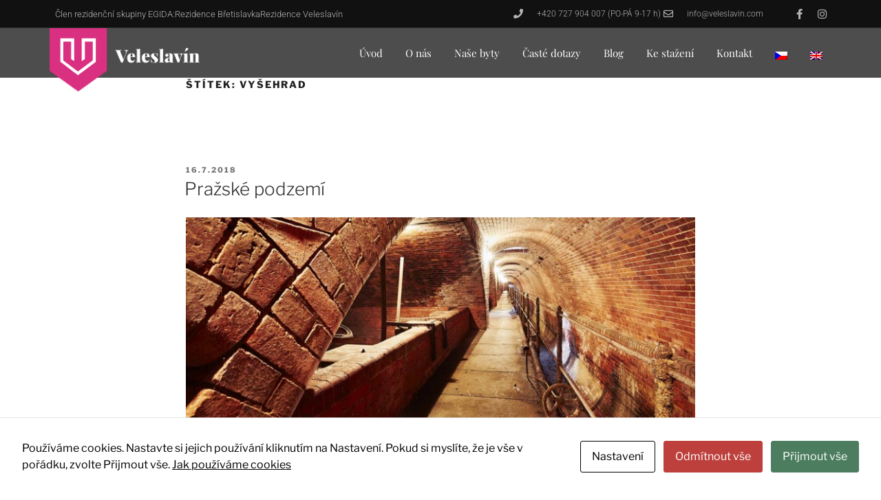

--- FILE ---
content_type: text/html; charset=UTF-8
request_url: https://www.veleslavin.com/tag/vysehrad/
body_size: 37878
content:
<!DOCTYPE html>
<html lang="cs-CZ">
<head>
	<meta charset="UTF-8">
	<meta name="viewport" content="width=device-width, initial-scale=1.0, viewport-fit=cover" />		<script>(function(html){html.className = html.className.replace(/\bno-js\b/,'js')})(document.documentElement);</script>
<title>Vyšehrad &#8211; Veleslavín</title>
<meta name='robots' content='max-image-preview:large' />
<link rel="alternate" hreflang="cs" href="https://www.veleslavin.com/tag/vysehrad/" />
<link rel="alternate" hreflang="en" href="https://www.veleslavin.com/en/tag/vysehrad-en-2/" />
<link rel="alternate" hreflang="x-default" href="https://www.veleslavin.com/tag/vysehrad/" />
<link rel="alternate" type="application/rss+xml" title="Veleslavín &raquo; RSS zdroj" href="https://www.veleslavin.com/feed/" />
<link rel="alternate" type="application/rss+xml" title="Veleslavín &raquo; RSS komentářů" href="https://www.veleslavin.com/comments/feed/" />
<link rel="alternate" type="application/rss+xml" title="Veleslavín &raquo; RSS pro štítek Vyšehrad" href="https://www.veleslavin.com/tag/vysehrad/feed/" />
<style id='wp-img-auto-sizes-contain-inline-css'>
img:is([sizes=auto i],[sizes^="auto," i]){contain-intrinsic-size:3000px 1500px}
/*# sourceURL=wp-img-auto-sizes-contain-inline-css */
</style>
<style id='wp-emoji-styles-inline-css'>

	img.wp-smiley, img.emoji {
		display: inline !important;
		border: none !important;
		box-shadow: none !important;
		height: 1em !important;
		width: 1em !important;
		margin: 0 0.07em !important;
		vertical-align: -0.1em !important;
		background: none !important;
		padding: 0 !important;
	}
/*# sourceURL=wp-emoji-styles-inline-css */
</style>
<link rel='stylesheet' id='wp-block-library-css' href='https://www.veleslavin.com/wp-includes/css/dist/block-library/style.min.css?ver=6.9' media='all' />

<style id='classic-theme-styles-inline-css'>
/*! This file is auto-generated */
.wp-block-button__link{color:#fff;background-color:#32373c;border-radius:9999px;box-shadow:none;text-decoration:none;padding:calc(.667em + 2px) calc(1.333em + 2px);font-size:1.125em}.wp-block-file__button{background:#32373c;color:#fff;text-decoration:none}
/*# sourceURL=/wp-includes/css/classic-themes.min.css */
</style>
<link rel='stylesheet' id='contact-form-7-css' href='https://www.veleslavin.com/wp-content/plugins/contact-form-7/includes/css/styles.css?ver=6.1.1' media='all' />
<link rel='stylesheet' id='cookies-and-content-security-policy-css' href='https://www.veleslavin.com/wp-content/plugins/cookies-and-content-security-policy/css/cookies-and-content-security-policy.min.css?ver=2.33' media='all' />
<link rel='stylesheet' id='wpml-legacy-dropdown-0-css' href='https://www.veleslavin.com/wp-content/plugins/sitepress-multilingual-cms/templates/language-switchers/legacy-dropdown/style.min.css?ver=1' media='all' />
<style id='wpml-legacy-dropdown-0-inline-css'>
.wpml-ls-statics-shortcode_actions{background-color:#eeeeee;}.wpml-ls-statics-shortcode_actions, .wpml-ls-statics-shortcode_actions .wpml-ls-sub-menu, .wpml-ls-statics-shortcode_actions a {border-color:#cdcdcd;}.wpml-ls-statics-shortcode_actions a, .wpml-ls-statics-shortcode_actions .wpml-ls-sub-menu a, .wpml-ls-statics-shortcode_actions .wpml-ls-sub-menu a:link, .wpml-ls-statics-shortcode_actions li:not(.wpml-ls-current-language) .wpml-ls-link, .wpml-ls-statics-shortcode_actions li:not(.wpml-ls-current-language) .wpml-ls-link:link {color:#444444;background-color:#ffffff;}.wpml-ls-statics-shortcode_actions .wpml-ls-sub-menu a:hover,.wpml-ls-statics-shortcode_actions .wpml-ls-sub-menu a:focus, .wpml-ls-statics-shortcode_actions .wpml-ls-sub-menu a:link:hover, .wpml-ls-statics-shortcode_actions .wpml-ls-sub-menu a:link:focus {color:#000000;background-color:#eeeeee;}.wpml-ls-statics-shortcode_actions .wpml-ls-current-language > a {color:#444444;background-color:#ffffff;}.wpml-ls-statics-shortcode_actions .wpml-ls-current-language:hover>a, .wpml-ls-statics-shortcode_actions .wpml-ls-current-language>a:focus {color:#000000;background-color:#eeeeee;}
/*# sourceURL=wpml-legacy-dropdown-0-inline-css */
</style>
<link rel='stylesheet' id='wpml-menu-item-0-css' href='https://www.veleslavin.com/wp-content/plugins/sitepress-multilingual-cms/templates/language-switchers/menu-item/style.min.css?ver=1' media='all' />
<link rel='stylesheet' id='twentyseventeen-fonts-css' href='https://www.veleslavin.com/wp-content/themes/twentyseventeen/assets/fonts/font-libre-franklin.css?ver=20230328' media='all' />
<link rel='stylesheet' id='twentyseventeen-style-css' href='https://www.veleslavin.com/wp-content/themes/twentyseventeen/style.css?ver=20240116' media='all' />
<link rel='stylesheet' id='twentyseventeen-block-style-css' href='https://www.veleslavin.com/wp-content/themes/twentyseventeen/assets/css/blocks.css?ver=20220912' media='all' />
<link rel='stylesheet' id='elementor-frontend-css' href='https://www.veleslavin.com/wp-content/plugins/elementor/assets/css/frontend.min.css?ver=3.31.3' media='all' />
<link rel='stylesheet' id='widget-image-css' href='https://www.veleslavin.com/wp-content/plugins/elementor/assets/css/widget-image.min.css?ver=3.31.3' media='all' />
<link rel='stylesheet' id='widget-heading-css' href='https://www.veleslavin.com/wp-content/plugins/elementor/assets/css/widget-heading.min.css?ver=3.31.3' media='all' />
<link rel='stylesheet' id='e-animation-shrink-css' href='https://www.veleslavin.com/wp-content/plugins/elementor/assets/lib/animations/styles/e-animation-shrink.min.css?ver=3.31.3' media='all' />
<link rel='stylesheet' id='e-animation-fadeIn-css' href='https://www.veleslavin.com/wp-content/plugins/elementor/assets/lib/animations/styles/fadeIn.min.css?ver=3.31.3' media='all' />
<link rel='stylesheet' id='e-popup-css' href='https://www.veleslavin.com/wp-content/plugins/elementor-pro/assets/css/conditionals/popup.min.css?ver=3.31.2' media='all' />
<link rel='stylesheet' id='widget-icon-list-css' href='https://www.veleslavin.com/wp-content/plugins/elementor/assets/css/widget-icon-list.min.css?ver=3.31.3' media='all' />
<link rel='stylesheet' id='widget-social-icons-css' href='https://www.veleslavin.com/wp-content/plugins/elementor/assets/css/widget-social-icons.min.css?ver=3.31.3' media='all' />
<link rel='stylesheet' id='e-apple-webkit-css' href='https://www.veleslavin.com/wp-content/plugins/elementor/assets/css/conditionals/apple-webkit.min.css?ver=3.31.3' media='all' />
<link rel='stylesheet' id='widget-nav-menu-css' href='https://www.veleslavin.com/wp-content/plugins/elementor-pro/assets/css/widget-nav-menu.min.css?ver=3.31.2' media='all' />
<link rel='stylesheet' id='e-sticky-css' href='https://www.veleslavin.com/wp-content/plugins/elementor-pro/assets/css/modules/sticky.min.css?ver=3.31.2' media='all' />
<link rel='stylesheet' id='elementor-icons-css' href='https://www.veleslavin.com/wp-content/plugins/elementor/assets/lib/eicons/css/elementor-icons.min.css?ver=5.43.0' media='all' />
<link rel='stylesheet' id='elementor-post-9321-css' href='https://www.veleslavin.com/wp-content/uploads/elementor/css/post-9321.css?ver=1765534924' media='all' />
<link rel='stylesheet' id='mujbytElementorStyles-css' href='https://www.veleslavin.com/wp-content/mu-plugins/mujbyt/css/elementor.css?ver=6.9' media='all' />
<link rel='stylesheet' id='uael-frontend-css' href='https://www.veleslavin.com/wp-content/plugins/ultimate-elementor/assets/min-css/uael-frontend.min.css?ver=1.40.2' media='all' />
<link rel='stylesheet' id='uael-teammember-social-icons-css' href='https://www.veleslavin.com/wp-content/plugins/elementor/assets/css/widget-social-icons.min.css?ver=3.24.0' media='all' />
<link rel='stylesheet' id='uael-social-share-icons-brands-css' href='https://www.veleslavin.com/wp-content/plugins/elementor/assets/lib/font-awesome/css/brands.css?ver=5.15.3' media='all' />
<link rel='stylesheet' id='uael-social-share-icons-fontawesome-css' href='https://www.veleslavin.com/wp-content/plugins/elementor/assets/lib/font-awesome/css/fontawesome.css?ver=5.15.3' media='all' />
<link rel='stylesheet' id='uael-nav-menu-icons-css' href='https://www.veleslavin.com/wp-content/plugins/elementor/assets/lib/font-awesome/css/solid.css?ver=5.15.3' media='all' />
<link rel='stylesheet' id='elementor-post-9256-css' href='https://www.veleslavin.com/wp-content/uploads/elementor/css/post-9256.css?ver=1765535205' media='all' />
<link rel='stylesheet' id='elementor-post-7043-css' href='https://www.veleslavin.com/wp-content/uploads/elementor/css/post-7043.css?ver=1765535205' media='all' />
<link rel='stylesheet' id='elementor-gf-local-playfairdisplay-css' href='https://www.veleslavin.com/wp-content/uploads/elementor/google-fonts/css/playfairdisplay.css?ver=1756730220' media='all' />
<link rel='stylesheet' id='elementor-gf-local-roboto-css' href='https://www.veleslavin.com/wp-content/uploads/elementor/google-fonts/css/roboto.css?ver=1756730229' media='all' />
<link rel='stylesheet' id='elementor-icons-shared-0-css' href='https://www.veleslavin.com/wp-content/plugins/elementor/assets/lib/font-awesome/css/fontawesome.min.css?ver=5.15.3' media='all' />
<link rel='stylesheet' id='elementor-icons-fa-solid-css' href='https://www.veleslavin.com/wp-content/plugins/elementor/assets/lib/font-awesome/css/solid.min.css?ver=5.15.3' media='all' />
<link rel='stylesheet' id='elementor-icons-fa-regular-css' href='https://www.veleslavin.com/wp-content/plugins/elementor/assets/lib/font-awesome/css/regular.min.css?ver=5.15.3' media='all' />
<link rel='stylesheet' id='elementor-icons-fa-brands-css' href='https://www.veleslavin.com/wp-content/plugins/elementor/assets/lib/font-awesome/css/brands.min.css?ver=5.15.3' media='all' />
<script src="https://www.veleslavin.com/wp-includes/js/jquery/jquery.min.js?ver=3.7.1" id="jquery-core-js"></script>
<script src="https://www.veleslavin.com/wp-includes/js/jquery/jquery-migrate.min.js?ver=3.4.1" id="jquery-migrate-js"></script>
<script src="https://www.veleslavin.com/wp-content/plugins/sitepress-multilingual-cms/templates/language-switchers/legacy-dropdown/script.min.js?ver=1" id="wpml-legacy-dropdown-0-js"></script>
<script id="twentyseventeen-global-js-extra">
var twentyseventeenScreenReaderText = {"quote":"\u003Csvg class=\"icon icon-quote-right\" aria-hidden=\"true\" role=\"img\"\u003E \u003Cuse href=\"#icon-quote-right\" xlink:href=\"#icon-quote-right\"\u003E\u003C/use\u003E \u003C/svg\u003E","expand":"\tZobrazit pod\u0159azen\u00e9 polo\u017eky","collapse":"Skr\u00fdt pod\u0159azen\u00e9 polo\u017eky","icon":"\u003Csvg class=\"icon icon-angle-down\" aria-hidden=\"true\" role=\"img\"\u003E \u003Cuse href=\"#icon-angle-down\" xlink:href=\"#icon-angle-down\"\u003E\u003C/use\u003E \u003Cspan class=\"svg-fallback icon-angle-down\"\u003E\u003C/span\u003E\u003C/svg\u003E"};
//# sourceURL=twentyseventeen-global-js-extra
</script>
<script src="https://www.veleslavin.com/wp-content/themes/twentyseventeen/assets/js/global.js?ver=20211130" id="twentyseventeen-global-js" defer data-wp-strategy="defer"></script>
<script src="https://www.veleslavin.com/wp-content/themes/twentyseventeen/assets/js/navigation.js?ver=20210122" id="twentyseventeen-navigation-js" defer data-wp-strategy="defer"></script>
<link rel="https://api.w.org/" href="https://www.veleslavin.com/wp-json/" /><link rel="alternate" title="JSON" type="application/json" href="https://www.veleslavin.com/wp-json/wp/v2/tags/527" /><link rel="EditURI" type="application/rsd+xml" title="RSD" href="https://www.veleslavin.com/xmlrpc.php?rsd" />
<meta name="generator" content="WordPress 6.9" />
<meta name="generator" content="WPML ver:4.8.0 stt:9,1;" />
<!-- HFCM by 99 Robots - Snippet # 1: CSS -->
<style type="text/css">
#cookie-law-info-again {
box-shadow: none !important;
color: #999999 !important;
}

.grecaptcha-badge { 
    visibility: hidden;
}

</style>

<!-- /end HFCM by 99 Robots -->
<!-- HFCM by 99 Robots - Snippet # 2: Google Analytics + FB pixel -->
<!-- Global site tag (gtag.js) - Google Analytics -->
<script async src="https://www.googletagmanager.com/gtag/js?id=UA-25314096-4"></script>
<script>
  window.dataLayer = window.dataLayer || [];
  function gtag(){dataLayer.push(arguments);}
  gtag('js', new Date());

  gtag('config', 'UA-25314096-4');
</script>

<!-- Facebook Pixel Code -->
<script>
!function(f,b,e,v,n,t,s)
{if(f.fbq)return;n=f.fbq=function(){n.callMethod?
n.callMethod.apply(n,arguments):n.queue.push(arguments)};
if(!f._fbq)f._fbq=n;n.push=n;n.loaded=!0;n.version='2.0';
n.queue=[];t=b.createElement(e);t.async=!0;
t.src=v;s=b.getElementsByTagName(e)[0];
s.parentNode.insertBefore(t,s)}(window,document,'script',
'https://connect.facebook.net/en_US/fbevents.js');
 fbq('init', '618356548755746'); 
fbq('track', 'PageView');
</script>
<noscript>
 <img height="1" width="1" 
src="https://www.facebook.com/tr?id=618356548755746&ev=PageView
&noscript=1"/>
</noscript>
<!-- End Facebook Pixel Code -->

<!-- /end HFCM by 99 Robots -->
<!-- HFCM by 99 Robots - Snippet # 4: Facebook Messenger - Úvodní stránka -->
<!-- Load Facebook SDK for JavaScript -->
      <div id="fb-root"></div>
      <script>
        window.fbAsyncInit = function() {
          FB.init({
            xfbml            : true,
            version          : 'v6.0'
          });
        };

        (function(d, s, id) {
        var js, fjs = d.getElementsByTagName(s)[0];
        if (d.getElementById(id)) return;
        js = d.createElement(s); js.id = id;
        js.src = 'https://connect.facebook.net/cs_CZ/sdk/xfbml.customerchat.js';
        fjs.parentNode.insertBefore(js, fjs);
      }(document, 'script', 'facebook-jssdk'));</script>

      <!-- Your customer chat code -->
      <div class="fb-customerchat"
        attribution=setup_tool
        page_id="112274870359074"
  theme_color="#f80684"
  logged_in_greeting="Hi! Feel free to contact us. / Pěkný den! Máte dotaz? Napište nám."
  logged_out_greeting="Hi! Feel free to contact us. / Pěkný den! Máte dotaz? Napište nám."
  greeting_dialog_display="hide"
>
      </div>
<!-- /end HFCM by 99 Robots -->
<meta name="generator" content="Elementor 3.31.3; features: additional_custom_breakpoints, e_element_cache; settings: css_print_method-external, google_font-enabled, font_display-auto">
			<style>
				.e-con.e-parent:nth-of-type(n+4):not(.e-lazyloaded):not(.e-no-lazyload),
				.e-con.e-parent:nth-of-type(n+4):not(.e-lazyloaded):not(.e-no-lazyload) * {
					background-image: none !important;
				}
				@media screen and (max-height: 1024px) {
					.e-con.e-parent:nth-of-type(n+3):not(.e-lazyloaded):not(.e-no-lazyload),
					.e-con.e-parent:nth-of-type(n+3):not(.e-lazyloaded):not(.e-no-lazyload) * {
						background-image: none !important;
					}
				}
				@media screen and (max-height: 640px) {
					.e-con.e-parent:nth-of-type(n+2):not(.e-lazyloaded):not(.e-no-lazyload),
					.e-con.e-parent:nth-of-type(n+2):not(.e-lazyloaded):not(.e-no-lazyload) * {
						background-image: none !important;
					}
				}
			</style>
			<style type="text/css" id="cookies-and-content-security-policy-css-custom"></style><link rel="icon" href="https://www.veleslavin.com/wp-content/uploads/2019/09/cropped-logo-veleslavin-32x32.png" sizes="32x32" />
<link rel="icon" href="https://www.veleslavin.com/wp-content/uploads/2019/09/cropped-logo-veleslavin-192x192.png" sizes="192x192" />
<link rel="apple-touch-icon" href="https://www.veleslavin.com/wp-content/uploads/2019/09/cropped-logo-veleslavin-180x180.png" />
<meta name="msapplication-TileImage" content="https://www.veleslavin.com/wp-content/uploads/2019/09/cropped-logo-veleslavin-270x270.png" />
</head>
<body class="archive tag tag-vysehrad tag-527 wp-embed-responsive wp-theme-twentyseventeen modal-cacsp-open-no-backdrop group-blog hfeed has-header-image page-one-column colors-light elementor-default elementor-kit-9321">
		<header data-elementor-type="header" data-elementor-id="7043" class="elementor elementor-7043 elementor-location-header" data-elementor-post-type="elementor_library">
					<section class="elementor-section elementor-top-section elementor-element elementor-element-531ef33e elementor-section-height-min-height elementor-section-content-middle elementor-hidden-phone elementor-section-boxed elementor-section-height-default elementor-section-items-middle" data-id="531ef33e" data-element_type="section" data-settings="{&quot;background_background&quot;:&quot;classic&quot;}">
						<div class="elementor-container elementor-column-gap-no">
					<div class="elementor-column elementor-col-33 elementor-top-column elementor-element elementor-element-41d5b641" data-id="41d5b641" data-element_type="column">
			<div class="elementor-widget-wrap elementor-element-populated">
						<div class="elementor-element elementor-element-314e7a6 elementor-icon-list--layout-inline elementor-list-item-link-full_width elementor-widget elementor-widget-icon-list" data-id="314e7a6" data-element_type="widget" data-widget_type="icon-list.default">
				<div class="elementor-widget-container">
							<ul class="elementor-icon-list-items elementor-inline-items">
							<li class="elementor-icon-list-item elementor-inline-item">
											<a href="http://www.egida.cz">

											<span class="elementor-icon-list-text">Člen rezidenční skupiny EGIDA:</span>
											</a>
									</li>
								<li class="elementor-icon-list-item elementor-inline-item">
											<a href="http://www.bretislavka.cz" target="_blank">

											<span class="elementor-icon-list-text">Rezidence Břetislavka</span>
											</a>
									</li>
								<li class="elementor-icon-list-item elementor-inline-item">
											<a href="http://www.veleslavin.com">

											<span class="elementor-icon-list-text">Rezidence Veleslavín</span>
											</a>
									</li>
						</ul>
						</div>
				</div>
					</div>
		</div>
				<div class="elementor-column elementor-col-33 elementor-top-column elementor-element elementor-element-20ba9944" data-id="20ba9944" data-element_type="column">
			<div class="elementor-widget-wrap elementor-element-populated">
						<div class="elementor-element elementor-element-359d4f8 elementor-icon-list--layout-inline elementor-mobile-align-center elementor-hidden-phone elementor-align-right elementor-list-item-link-full_width elementor-widget elementor-widget-icon-list" data-id="359d4f8" data-element_type="widget" data-widget_type="icon-list.default">
				<div class="elementor-widget-container">
							<ul class="elementor-icon-list-items elementor-inline-items">
							<li class="elementor-icon-list-item elementor-inline-item">
											<span class="elementor-icon-list-icon">
							<i aria-hidden="true" class="fas fa-phone"></i>						</span>
										<span class="elementor-icon-list-text">+420 727 904 007 (PO-PÁ 9-17 h)</span>
									</li>
								<li class="elementor-icon-list-item elementor-inline-item">
											<span class="elementor-icon-list-icon">
							<i aria-hidden="true" class="far fa-envelope"></i>						</span>
										<span class="elementor-icon-list-text">info@veleslavin.com</span>
									</li>
						</ul>
						</div>
				</div>
					</div>
		</div>
				<div class="elementor-column elementor-col-33 elementor-top-column elementor-element elementor-element-1ade2a4c" data-id="1ade2a4c" data-element_type="column">
			<div class="elementor-widget-wrap elementor-element-populated">
						<div class="elementor-element elementor-element-4337673 e-grid-align-right elementor-shape-square e-grid-align-mobile-center elementor-grid-0 elementor-widget elementor-widget-social-icons" data-id="4337673" data-element_type="widget" data-widget_type="social-icons.default">
				<div class="elementor-widget-container">
							<div class="elementor-social-icons-wrapper elementor-grid" role="list">
							<span class="elementor-grid-item" role="listitem">
					<a class="elementor-icon elementor-social-icon elementor-social-icon-facebook-f elementor-repeater-item-5646027" href="https://www.facebook.com/egidacz" target="_blank">
						<span class="elementor-screen-only">Facebook-f</span>
						<i class="fab fa-facebook-f"></i>					</a>
				</span>
							<span class="elementor-grid-item" role="listitem">
					<a class="elementor-icon elementor-social-icon elementor-social-icon-instagram elementor-repeater-item-7c2bcc0" href="https://instagram.com/egidacz" target="_blank">
						<span class="elementor-screen-only">Instagram</span>
						<i class="fab fa-instagram"></i>					</a>
				</span>
					</div>
						</div>
				</div>
					</div>
		</div>
					</div>
		</section>
				<section class="elementor-section elementor-top-section elementor-element elementor-element-a9607a0 elementor-section-content-middle elementor-section-height-min-height elementor-section-boxed elementor-section-height-default elementor-section-items-middle" data-id="a9607a0" data-element_type="section" data-settings="{&quot;background_background&quot;:&quot;classic&quot;,&quot;sticky&quot;:&quot;top&quot;,&quot;sticky_on&quot;:[&quot;desktop&quot;,&quot;tablet&quot;,&quot;mobile&quot;],&quot;sticky_offset&quot;:0,&quot;sticky_effects_offset&quot;:0,&quot;sticky_anchor_link_offset&quot;:0}">
						<div class="elementor-container elementor-column-gap-no">
					<div class="elementor-column elementor-col-50 elementor-top-column elementor-element elementor-element-3d444d32" data-id="3d444d32" data-element_type="column">
			<div class="elementor-widget-wrap elementor-element-populated">
						<div class="elementor-element elementor-element-685bb140 elementor-widget__width-initial elementor-absolute elementor-widget-mobile__width-initial elementor-widget elementor-widget-image" data-id="685bb140" data-element_type="widget" data-settings="{&quot;_position&quot;:&quot;absolute&quot;}" data-widget_type="image.default">
				<div class="elementor-widget-container">
																<a href="http://www.veleslavin.com">
							<img fetchpriority="high" width="500" height="233" src="https://www.veleslavin.com/wp-content/uploads/2019/09/logo-veleslavin.png" class="attachment-full size-full wp-image-6928" alt="" srcset="https://www.veleslavin.com/wp-content/uploads/2019/09/logo-veleslavin.png 500w, https://www.veleslavin.com/wp-content/uploads/2019/09/logo-veleslavin-300x140.png 300w" sizes="100vw" />								</a>
															</div>
				</div>
					</div>
		</div>
				<div class="elementor-column elementor-col-50 elementor-top-column elementor-element elementor-element-45f362f" data-id="45f362f" data-element_type="column">
			<div class="elementor-widget-wrap elementor-element-populated">
						<div class="elementor-element elementor-element-275554d4 elementor-nav-menu__align-end elementor-nav-menu--stretch elementor-nav-menu--dropdown-tablet elementor-nav-menu__text-align-aside elementor-nav-menu--toggle elementor-nav-menu--burger elementor-widget elementor-widget-nav-menu" data-id="275554d4" data-element_type="widget" data-settings="{&quot;full_width&quot;:&quot;stretch&quot;,&quot;submenu_icon&quot;:{&quot;value&quot;:&quot;&lt;i class=\&quot;\&quot;&gt;&lt;\/i&gt;&quot;,&quot;library&quot;:&quot;&quot;},&quot;layout&quot;:&quot;horizontal&quot;,&quot;toggle&quot;:&quot;burger&quot;}" data-widget_type="nav-menu.default">
				<div class="elementor-widget-container">
								<nav aria-label="Menu" class="elementor-nav-menu--main elementor-nav-menu__container elementor-nav-menu--layout-horizontal e--pointer-underline e--animation-slide">
				<ul id="menu-1-275554d4" class="elementor-nav-menu"><li class="home-link menu-item menu-item-type-post_type menu-item-object-page menu-item-home menu-item-318"><a href="https://www.veleslavin.com/" class="elementor-item">Úvod</a></li>
<li class="menu-item menu-item-type-post_type menu-item-object-page menu-item-7623"><a href="https://www.veleslavin.com/o-nas/" class="elementor-item">O nás</a></li>
<li class="menu-item menu-item-type-post_type menu-item-object-page menu-item-1383"><a href="https://www.veleslavin.com/nase-byty/" class="elementor-item">Naše byty</a></li>
<li class="menu-item menu-item-type-post_type menu-item-object-page menu-item-7622"><a href="https://www.veleslavin.com/caste-dotazy/" class="elementor-item">Časté dotazy</a></li>
<li class="menu-item menu-item-type-custom menu-item-object-custom menu-item-9811"><a href="https://www.egida.cz/blog/" class="elementor-item">Blog</a></li>
<li class="menu-item menu-item-type-post_type menu-item-object-page menu-item-5492"><a href="https://www.veleslavin.com/ke-stazeni/" class="elementor-item">Ke stažení</a></li>
<li class="menu-item menu-item-type-post_type menu-item-object-page menu-item-10281"><a href="https://www.veleslavin.com/kontakt/" class="elementor-item">Kontakt</a></li>
<li class="menu-item-language menu-item-language-current menu-item wpml-ls-slot-3 wpml-ls-item wpml-ls-item-cs wpml-ls-current-language wpml-ls-menu-item wpml-ls-first-item menu-item-type-wpml_ls_menu_item menu-item-object-wpml_ls_menu_item menu-item-wpml-ls-3-cs"><a href="https://www.veleslavin.com/tag/vysehrad/" title="Switch to " aria-label="Switch to " role="menuitem" class="elementor-item"><img
            class="wpml-ls-flag"
            src="https://www.veleslavin.com/wp-content/plugins/sitepress-multilingual-cms/res/flags/cs.png"
            alt="Čeština"
            
            
    /></a></li>
<li class="menu-item-language menu-item wpml-ls-slot-3 wpml-ls-item wpml-ls-item-en wpml-ls-menu-item wpml-ls-last-item menu-item-type-wpml_ls_menu_item menu-item-object-wpml_ls_menu_item menu-item-wpml-ls-3-en"><a href="https://www.veleslavin.com/en/tag/vysehrad-en-2/" title="Switch to " aria-label="Switch to " role="menuitem" class="elementor-item"><img
            class="wpml-ls-flag"
            src="https://www.veleslavin.com/wp-content/plugins/sitepress-multilingual-cms/res/flags/en.png"
            alt="Angličtina"
            
            
    /></a></li>
</ul>			</nav>
					<div class="elementor-menu-toggle" role="button" tabindex="0" aria-label="Menu Toggle" aria-expanded="false">
			<i aria-hidden="true" role="presentation" class="elementor-menu-toggle__icon--open eicon-menu-bar"></i><i aria-hidden="true" role="presentation" class="elementor-menu-toggle__icon--close eicon-close"></i>		</div>
					<nav class="elementor-nav-menu--dropdown elementor-nav-menu__container" aria-hidden="true">
				<ul id="menu-2-275554d4" class="elementor-nav-menu"><li class="home-link menu-item menu-item-type-post_type menu-item-object-page menu-item-home menu-item-318"><a href="https://www.veleslavin.com/" class="elementor-item" tabindex="-1">Úvod</a></li>
<li class="menu-item menu-item-type-post_type menu-item-object-page menu-item-7623"><a href="https://www.veleslavin.com/o-nas/" class="elementor-item" tabindex="-1">O nás</a></li>
<li class="menu-item menu-item-type-post_type menu-item-object-page menu-item-1383"><a href="https://www.veleslavin.com/nase-byty/" class="elementor-item" tabindex="-1">Naše byty</a></li>
<li class="menu-item menu-item-type-post_type menu-item-object-page menu-item-7622"><a href="https://www.veleslavin.com/caste-dotazy/" class="elementor-item" tabindex="-1">Časté dotazy</a></li>
<li class="menu-item menu-item-type-custom menu-item-object-custom menu-item-9811"><a href="https://www.egida.cz/blog/" class="elementor-item" tabindex="-1">Blog</a></li>
<li class="menu-item menu-item-type-post_type menu-item-object-page menu-item-5492"><a href="https://www.veleslavin.com/ke-stazeni/" class="elementor-item" tabindex="-1">Ke stažení</a></li>
<li class="menu-item menu-item-type-post_type menu-item-object-page menu-item-10281"><a href="https://www.veleslavin.com/kontakt/" class="elementor-item" tabindex="-1">Kontakt</a></li>
<li class="menu-item-language menu-item-language-current menu-item wpml-ls-slot-3 wpml-ls-item wpml-ls-item-cs wpml-ls-current-language wpml-ls-menu-item wpml-ls-first-item menu-item-type-wpml_ls_menu_item menu-item-object-wpml_ls_menu_item menu-item-wpml-ls-3-cs"><a href="https://www.veleslavin.com/tag/vysehrad/" title="Switch to " aria-label="Switch to " role="menuitem" class="elementor-item" tabindex="-1"><img
            class="wpml-ls-flag"
            src="https://www.veleslavin.com/wp-content/plugins/sitepress-multilingual-cms/res/flags/cs.png"
            alt="Čeština"
            
            
    /></a></li>
<li class="menu-item-language menu-item wpml-ls-slot-3 wpml-ls-item wpml-ls-item-en wpml-ls-menu-item wpml-ls-last-item menu-item-type-wpml_ls_menu_item menu-item-object-wpml_ls_menu_item menu-item-wpml-ls-3-en"><a href="https://www.veleslavin.com/en/tag/vysehrad-en-2/" title="Switch to " aria-label="Switch to " role="menuitem" class="elementor-item" tabindex="-1"><img
            class="wpml-ls-flag"
            src="https://www.veleslavin.com/wp-content/plugins/sitepress-multilingual-cms/res/flags/en.png"
            alt="Angličtina"
            
            
    /></a></li>
</ul>			</nav>
						</div>
				</div>
					</div>
		</div>
					</div>
		</section>
				</header>
		
<div class="wrap">

			<header class="page-header">
			<h1 class="page-title">Štítek: <span>Vyšehrad</span></h1>		</header><!-- .page-header -->
	
	<div id="primary" class="content-area">
		<main id="main" class="site-main">

					
<article id="post-6224" class="post-6224 post type-post status-publish format-standard has-post-thumbnail hentry category-blog category-cestovani-po-praze category-kulturni-vyziti category-poznavame-cesko category-tipy-na-vylet category-tipy-pro-ubytovane tag-bretislavka tag-bunkr-folimanka tag-cistirna-odpadnich-vod-bubenec tag-folimanka tag-hotel-jalta tag-kasematy tag-muzeum-studene-valky tag-petrin tag-petrin-podzemi tag-petrinske-podzemi tag-praha-podzemi tag-prazske-bunkry tag-prazske-podzemi tag-rezidence-bretislavka tag-rezidencni-bydleni-v-praze tag-rezidencni-ubytovani-bretislavka tag-rezidencni-ubytovani-v-praze tag-staromestska-radnice tag-stola-xxii tag-vysehrad tag-vysehrad-podzemi tag-vysehradske-podzemi">
		<header class="entry-header">
		<div class="entry-meta"><span class="screen-reader-text">Publikováno</span> <a href="https://www.veleslavin.com/2018/07/16/prazske-podzemi/" rel="bookmark"><time class="entry-date published updated" datetime="2018-07-16T09:49:38+01:00">16.7.2018</time></a></div><!-- .entry-meta --><h2 class="entry-title"><a href="https://www.veleslavin.com/2018/07/16/prazske-podzemi/" rel="bookmark">Pražské podzemí</a></h2>	</header><!-- .entry-header -->

			<div class="post-thumbnail">
			<a href="https://www.veleslavin.com/2018/07/16/prazske-podzemi/">
				<img width="1601" height="680" src="https://www.veleslavin.com/wp-content/uploads/2018/04/Pražské-podzemí.jpg" class="attachment-twentyseventeen-featured-image size-twentyseventeen-featured-image wp-post-image" alt="Poznejte Prahu trochu jinak. Navštivte pražské podzemí." decoding="async" srcset="https://www.veleslavin.com/wp-content/uploads/2018/04/Pražské-podzemí.jpg 1601w, https://www.veleslavin.com/wp-content/uploads/2018/04/Pražské-podzemí-300x127.jpg 300w, https://www.veleslavin.com/wp-content/uploads/2018/04/Pražské-podzemí-768x326.jpg 768w, https://www.veleslavin.com/wp-content/uploads/2018/04/Pražské-podzemí-1024x435.jpg 1024w, https://www.veleslavin.com/wp-content/uploads/2018/04/Pražské-podzemí-940x400.jpg 940w" sizes="(max-width: 767px) 89vw, (max-width: 1000px) 54vw, (max-width: 1071px) 543px, 580px" />			</a>
		</div><!-- .post-thumbnail -->
	
	<div class="entry-content">
		<blockquote><p>Poznejte kouzelné město, ve kterém trávíte tolik svého času, ze všech různých pohledů. Procházku historickým centrem po &#8222;<a href="https://bretislavka.cz/2017/10/05/za-historii-prahy-kralovska-cesta/" target="_blank" rel="noopener">Královské cestě</a>&#8220; máte již za sebou, schody na některou z <a href="https://bretislavka.cz/2017/03/23/rozhlednete-se-po-praze-z-vysek-rozhledny/" target="_blank" rel="noopener">pražských rozhleden</a> vás odměnily úchvatným výhledem na českou metropoli z nebes? Nahlédněte do nitra Prahy. <strong>Pražské podzemí</strong> vám poodhalí mnohá tajemství z dávné historie města.</p></blockquote>
<h2>Podzemí Staroměstské radnice</h2>
<p><strong>Staroměstská radnice</strong> je pro mnohé synonymem pouze pro <strong>pražský orloj</strong>. Mnozí si dopřejí výstup na <strong>věž Staroměstské radnice</strong> a pokochají se výhledem po Praze. Málokdo ale tuší, že Staroměstská radnice skrývá i unikátní podzemní prostory. Nahlédnete tak do nejstarších dějin Starého města pražského a projdete se ulicemi a domy, které byly postaveny až 8 m pod úrovní dnešních ulic. Již ve 13. století se tak původní románské domy stávaly sklepními prostory pro domy, které se stavěly výše, aby byly chráněné proti vodě Vltavy. Součástí <strong>prohlídkového okruhu Staroměstské radnice</strong> je tak i nejstarší románský sál ze 12. století i podzemí z doby gotiky.</p>
<h2>Petřínské podzemí</h2>
<p>Kdo nebyl na Petříně, jako by nebyl v Praze. Kdo by taky odolal procházce, která nabízí relax v jakémkoliv ročním období. Projít se slunnými sady nebo lesoparkem až na samotný vršek a navštívit <a href="https://bretislavka.cz/2017/04/19/petrinska-rozhledna-strazkyne-prahy/" target="_blank" rel="noopener">rozhlednu</a>, <a href="https://bretislavka.cz/2017/05/10/petrin-prochazka-za-zabavou-i-poznanim-2-cast/" target="_blank" rel="noopener">hvězdárnu</a> či <a href="https://bretislavka.cz/2017/04/12/petrin-prochazka-za-zabavou-i-poznanim-1-cast/" target="_blank" rel="noopener">zrcadlové bludiště</a>.</p>
<p>Je tu však ještě jedno místo, které lze navštívit a tím je štola XXII. Petřínské podzemí je protkáno dohromady 18 chodbami, z nichž nejdelší je 365 metrů dlouhá. Vznikaly od středověku díky dobývání uhlí, železných rud a keramických surovin. Jedinou návštěvníkům přístupnou chodbou je právě štola XXII. Ta nabízí výstavu fotografií, plánů a starých map petřínského podzemí. Dozvíte se tak, že pod Petřínem leží stovky nebožtíků už 10. &#8211; 13. st. Některé fotografie zachycují nalezené mumie karmelitánských mnichů z největších pražských katakomb ležících pod kostelem Panny Marie Vítězné na úpatí Petřína. Mezi nejznámější mumie patří někdejší rektor Karlovy univerzity Jan Lev z Ersfeldu a karmelitánská jeptiška. Nahlédnout můžete i do krytu prezidenta republiky.</p>
<p>Přioblečte se (ve štole se teplota pohybuje celoročně kolem 10ºC) a vyrazte do podzemí v Lobkovické zahradě nedaleko stanice lanovky Nebozízek směrem na Úvoz, v dohledu od památníku J. Vrchlického.</p>
<h2>Pražské podzemí na Vyšehradě</h2>
<p>Spletitý systém chodeb se nalézá rovněž na Vyšehradě. Zde se jedná o vojenské podzemní chodby kasematy ze 17.-18.st v délce 1 km. Největším prostorem je ve vyšehradském podzemí tzv. Gorlice s rozlohou 300m<sup>2</sup> a výškou 13 m, která v případě válečného ohrožení sloužila jako shromaždiště vojska, skladiště střeliva a potravin. Dnes zde návštěvníci mohou obdivovat 6 originálních soch z Karlova mostu, které zde byly přemístěny.</p>
<p>Dalším částečně dochovaným podzemním prostorem je gotický sklep postavený za vlády Karla IV. v druhé polovině 14. století. Rekonstruovaný sklep je dnes využíván pro stálou expozici, která představuje návštěvníkům Vyšehrad v jeho různých historických podobách.</p>
<h2>Stará čistírna odpadních vod Bubeneč</h2>
<p>Netradičním zážitkem bude rozhodně návštěva <strong>kanalizačních katakomb v Bubenči</strong>. Prohlédnout si zde můžete starou technologii čističky odpadních vod &#8211; česla, lapač písku i sedimentační nádrž &#8211; z počátku 19. století. V jedné z usazovacích nádrží, které se nacházejí v podzemí <strong>Staré čistírny odpadních vod</strong>, je instalován <b>Převozníkův prám</b>, na kterém se můžete svézt.</p>
<h2>Válečné bunkry a kryty</h2>
<p>V Praze je roztroušeno plno válečných bunkrů a protiatomových krytů. <strong>Muzeum studené války</strong> s expozicemi pohraniční stráže, celní správy, veřejné bezpečnosoti se nachází přímo <strong>v centru Prahy pod hotelem Jalta</strong> v bývalém <strong>protiatomovém krytu</strong>. Prohlédnout si zde můžete jedinečnou ukázku pohotovostního operačního sálu, velitelského stanoviště nebo muniční sklad.</p>
<p>Pod Nuselským mostem v parku Folimanka se nachází <strong>bunkr Folimanka</strong> &#8211; jedna z největších stavem svého druhu v Praze. Kdysi dlouho utajovaný kryt civilní obrany měřící přes tisíc metrů čtverečních pojme až 1300 lidí. Bunkr je několikrát v roce <a href="https://krytfolimanka.cz/p/verejne-prohlidky" target="_blank" rel="noopener">zpřístupněn i veřejnosti</a>. Vchod do krytu Folimanka se nachází na Praze 2, v ulici Pod Karlovem naproti domu číslo 2.</p>
<p><img loading="lazy" decoding="async" class="alignnone size-large wp-image-6254" src="https://bretislavka.cz/wp-content/uploads/2018/04/mapa-praha_pražské-podzemí-1024x803.jpg" alt="Poznejte pražské podzemí" width="669" height="525" srcset="https://www.veleslavin.com/wp-content/uploads/2018/04/mapa-praha_pražské-podzemí-1024x803.jpg 1024w, https://www.veleslavin.com/wp-content/uploads/2018/04/mapa-praha_pražské-podzemí-300x235.jpg 300w, https://www.veleslavin.com/wp-content/uploads/2018/04/mapa-praha_pražské-podzemí-768x602.jpg 768w, https://www.veleslavin.com/wp-content/uploads/2018/04/mapa-praha_pražské-podzemí.jpg 1600w" sizes="(max-width: 669px) 100vw, 669px" /></p>
<p><a href="http://www,bretislavka.cz"><strong>Rezidence Břetislavka</strong></a> vám přeje hezké zážitky při objevování Prahy a pražského podzemí.</p>
<p>&nbsp;</p>
<p>&nbsp;</p>
	</div><!-- .entry-content -->

	
</article><!-- #post-6224 -->

<article id="post-5755" class="post-5755 post type-post status-publish format-standard has-post-thumbnail hentry category-blog category-cestovani-po-praze category-kulturni-vyziti category-poznavame-cesko category-tipy-na-vylet category-tipy-pro-ubytovane tag-adventni-koncert-v-metru tag-adventni-koncert-v-praze tag-bretislavka tag-bretislavka-advent tag-bretislavka-vanoce tag-praha-metro tag-rezidence-bretislavka tag-rezidencni-bydleni-v-praze tag-vanoce-v-metru tag-vysehrad tag-vysehrad-adventni-koncert tag-vysehrad-vanoce tag-vysehrad-vanocni-koncert">
		<header class="entry-header">
		<div class="entry-meta"><span class="screen-reader-text">Publikováno</span> <a href="https://www.veleslavin.com/2017/12/07/vanoce-v-metru-adventni-koncert-na-florenci/" rel="bookmark"><time class="entry-date published" datetime="2017-12-07T07:13:19+01:00">7.12.2017</time><time class="updated" datetime="2018-01-05T15:46:50+01:00">5.1.2018</time></a></div><!-- .entry-meta --><h2 class="entry-title"><a href="https://www.veleslavin.com/2017/12/07/vanoce-v-metru-adventni-koncert-na-florenci/" rel="bookmark">Vánoce v metru: adventní koncert na Florenci</a></h2>	</header><!-- .entry-header -->

			<div class="post-thumbnail">
			<a href="https://www.veleslavin.com/2017/12/07/vanoce-v-metru-adventni-koncert-na-florenci/">
				<img width="1600" height="1200" src="https://www.veleslavin.com/wp-content/uploads/2017/12/Vánoce-v-metru_Břetislavka.jpg" class="attachment-twentyseventeen-featured-image size-twentyseventeen-featured-image wp-post-image" alt="" decoding="async" srcset="https://www.veleslavin.com/wp-content/uploads/2017/12/Vánoce-v-metru_Břetislavka.jpg 1600w, https://www.veleslavin.com/wp-content/uploads/2017/12/Vánoce-v-metru_Břetislavka-300x225.jpg 300w, https://www.veleslavin.com/wp-content/uploads/2017/12/Vánoce-v-metru_Břetislavka-768x576.jpg 768w, https://www.veleslavin.com/wp-content/uploads/2017/12/Vánoce-v-metru_Břetislavka-1024x768.jpg 1024w" sizes="(max-width: 767px) 89vw, (max-width: 1000px) 54vw, (max-width: 1071px) 543px, 580px" />			</a>
		</div><!-- .post-thumbnail -->
	
	<div class="entry-content">
		<blockquote><p>Praha se vánočně obléká po celičké metropoli. Vánočně se naladit můžete <a href="https://bretislavka.cz/2017/11/21/vanocni-trhy-v-praze-2017/">na vánočních trzích</a>, <a href="https://bretislavka.cz/2017/12/07/betlemy-v-betlemske-kapli-jak-se-kdysi-varilo/">na výstavách betlémů</a>. Příjemné hudební předvánoční překvapení si pro své cestující připravil <strong>pěvecký sbor Dopravního podniku hlavního města Prahy</strong> a to <strong>13. prosince na Florenci</strong>.</p></blockquote>
<h2>Adventní skladby věnované cestujícím</h2>
<p>Až pojedete <strong>ve středu 13. prosince</strong> metrem, udělejte si čas. Na chvilku se zastavte <strong>v 17:00 hodin</strong> ve vestibulu <strong>stanice metra &#8222;C&#8220; na Florenci</strong>. <strong>Pěvecký sbor Dopravního podniku hlavního města Prahy</strong> si pro vás připravil 30 minutový blok, ve kterém vám zazpívají adventní písně. A možná přijmete i jejich pozvání na <strong>Vánoční koncert</strong>, který se bude konat <strong>4. ledna 2018 v 19:00 hodin na Praze 10 v kostelu sv Václava ve Vršovicích</strong>. Na Vánočním koncertě bude provedena druhá vánoční mše Česká mše půlnoční Jakuba Jana Ryby. Vstupné na koncert bude dobrovolné a pěvecký sbor z něj bude hradit náklady na organizaci tohoto koncertu.</p>
<h2>Adventní koncert na Vyšehradě 11. prosince 2017</h2>
<p>Chcete se odreagovat? Nemyslet na vánoční shon? Poznejte vánoční Prahu a projděte se vánočně vyzdobenými ulicemi na Vyšehrad. Odměnou vám bude krásný výhled na celou sváteční metropoli. A přídavkem se vánočně nalaďte v <strong>bazilice sv. Petra a Pavla</strong>. Pěvecký sbor DPP vám na koncertě <strong>v pondělí 11. prosince</strong> zazpívají a zahrají vánoční skladby Ave Maria Vladimíra Vavilova, Adventní Zdeňka Pololáníka a jiné skladby.</p>
<p><iframe style="border: 0;" src="https://www.google.com/maps/embed?pb=!1m28!1m12!1m3!1d40953.93172789357!2d14.385140805445369!3d50.093387385947054!2m3!1f0!2f0!3f0!3m2!1i1024!2i768!4f13.1!4m13!3e3!4m5!1s0x470beab615e56dd9%3A0x516e968d96347714!2zQXBhcnRtw6FueSBCxZlldGlzbGF2a2EsIFYgxaDDoXJlY2vDqW0gw7pkb2zDrSA3NjQsIFByYWhhIDYtRGVqdmljZQ!3m2!1d50.123019299999996!2d14.3887763!4m5!1s0x470b945df4901b65%3A0xc9102929678ae931!2sBazilika+svat%C3%A9ho+Petra+a+Pavla%2C+120+00+Praha+2!3m2!1d50.064425899999996!2d14.417881999999999!5e0!3m2!1scs!2scz!4v1512395164916" width="900" height="400" frameborder="0" allowfullscreen="allowfullscreen"></iframe></p>
<p><strong><a href="http://www.bretislavka.cz">Rezidence Břetislavka</a></strong> vám přeje klidný předvánoční čas.</p>
	</div><!-- .entry-content -->

	
</article><!-- #post-5755 -->

<article id="post-5230" class="post-5230 post type-post status-publish format-standard has-post-thumbnail hentry category-blog category-cestovani-po-praze category-kulturni-vyziti category-poznavame-cesko category-tipy-na-vylet category-tipy-pro-ubytovane tag-bazilika-svateho-petra-a-pavla tag-bretislavka tag-praha-vysehrad tag-rezidence-bretislavka tag-rezidencni-bydleni-v-praze tag-rotunda-sv-martina tag-vysehrad tag-vysehrad-vyhlidka tag-vysehradsky-hrbitov">
		<header class="entry-header">
		<div class="entry-meta"><span class="screen-reader-text">Publikováno</span> <a href="https://www.veleslavin.com/2017/09/06/po-stopach-historie-prahy-vysehrad/" rel="bookmark"><time class="entry-date published" datetime="2017-09-06T12:17:43+01:00">6.9.2017</time><time class="updated" datetime="2018-01-05T15:47:19+01:00">5.1.2018</time></a></div><!-- .entry-meta --><h2 class="entry-title"><a href="https://www.veleslavin.com/2017/09/06/po-stopach-historie-prahy-vysehrad/" rel="bookmark">Po stopách historie Prahy: Vyšehrad</a></h2>	</header><!-- .entry-header -->

			<div class="post-thumbnail">
			<a href="https://www.veleslavin.com/2017/09/06/po-stopach-historie-prahy-vysehrad/">
				<img width="1600" height="1008" src="https://www.veleslavin.com/wp-content/uploads/2017/09/Rotund-sv.-Martina-Vyšehrad.jpg" class="attachment-twentyseventeen-featured-image size-twentyseventeen-featured-image wp-post-image" alt="" decoding="async" srcset="https://www.veleslavin.com/wp-content/uploads/2017/09/Rotund-sv.-Martina-Vyšehrad.jpg 1600w, https://www.veleslavin.com/wp-content/uploads/2017/09/Rotund-sv.-Martina-Vyšehrad-300x189.jpg 300w, https://www.veleslavin.com/wp-content/uploads/2017/09/Rotund-sv.-Martina-Vyšehrad-768x484.jpg 768w, https://www.veleslavin.com/wp-content/uploads/2017/09/Rotund-sv.-Martina-Vyšehrad-1024x645.jpg 1024w, https://www.veleslavin.com/wp-content/uploads/2017/09/Rotund-sv.-Martina-Vyšehrad-320x202.jpg 320w, https://www.veleslavin.com/wp-content/uploads/2017/09/Rotund-sv.-Martina-Vyšehrad-700x441.jpg 700w" sizes="(max-width: 767px) 89vw, (max-width: 1000px) 54vw, (max-width: 1071px) 543px, 580px" />			</a>
		</div><!-- .post-thumbnail -->
	
	<div class="entry-content">
		<blockquote><p>Při svých toulkách Prahou neopomeňte příjemnou procházku po pověstmi opředeném, tajemném místě, které patří mezi skvosty pražské a zároveň české historie. Nechte se okouzlit magickou atmosférou historického hradiště i okolního parku. <strong>Vyšehrad</strong> čnící na skále nad Vltavou vás okouzlí nejen svou kulturní a duchovní hodnotou, ale rovněž jedním z nejkrásnějších panoramat z přirozeného <a href="https://bretislavka.cz/2017/03/23/rozhlednete-se-po-praze-z-vysek-rozhledny/">vyhlídkového místa v Praze</a>.</p></blockquote>
<h2>Vyšehrad opředený legendami</h2>
<p>Historii tohoto úchvatného místo zpracoval ze starých kronik i <strong>český spisovatel Alois Jirásek</strong>. Ve svých Starých pověstech českých vypráví o <strong>kněžně Libuši</strong>, jak ze svého sídla na Vyšehradě věštila budoucí slávu Prahy, o udatném <strong>Bivojovi</strong> nebo o <strong>bájném koni Šemíkovi</strong> a jeho skoku z vyšehradské skály či o <a href="https://bretislavka.cz/2016/05/19/sarka-misto-opredene-legendou-2/"><strong>dívčí válce</strong></a>.</p>
<h2>Královské sídlo</h2>
<p>Vyšehrad byl vystavěn jako opevněné hradiště v 10. století za vlády Přemyslovců. V 11. století se stal Vyšehrad sídlem <strong>prvního českého krále Vratislava I.</strong>, který zde nechal postavit <strong>baziliku svatého Petra a Pavla</strong>. Z této doby pochází i <strong>rotunda sv. Martina</strong>, která je nejstarší rotundou v Praze. Se svým průměrem 6,5 m je také největší pražskou rotundou. Její zdi dosahují úctyhodné šířky jednoho metru. Toto poutní místo si oblíbil i <strong>Karel IV.</strong> a rozhodl se z úcty ke svým přemyslovským předkům obnovit jeho význam.<br />
A opomenout nelze ani vyšehradský hřbitov, který pochází z roku 1260 a nyní tvoří národní pohřebiště, kde nalezlo své místo posledního odpočinku přes 600 význačných osobností<strong> </strong>české národní kultury.</p>
<p><iframe style="border: 0;" src="https://www.google.com/maps/embed?pb=!1m28!1m12!1m3!1d40952.36454719666!2d14.372571242937392!3d50.095221033396!2m3!1f0!2f0!3f0!3m2!1i1024!2i768!4f13.1!4m13!3e3!4m5!1s0x470beab615e56dd9%3A0x516e968d96347714!2zQXBhcnRtw6FueSBCxZlldGlzbGF2a2EsIFYgxaDDoXJlY2vDqW0gw7pkb2zDrSA3NjQvMSwgMTYwIDAwIFByYWhhIDYtRGVqdmljZQ!3m2!1d50.123019299999996!2d14.3887763!4m5!1s0x470b9460a75a2e3f%3A0xcf704255fb50c58f!2sVy%C5%A1ehrad%2C+Praha-Praha+2!3m2!1d50.0673811!2d14.4173906!5e0!3m2!1scs!2scz!4v1503993744144" width="950" height="600" frameborder="0" allowfullscreen="allowfullscreen"></iframe></p>
<div><a href="http://www.bretislavka.cz"><strong>Rezidence Břetislavka</strong></a> vám přeje nezapomenutelné chvíle při poznávání historických a kulturních skvostů české metropole.</div>
	</div><!-- .entry-content -->

	
</article><!-- #post-5230 -->

<article id="post-4609" class="post-4609 post type-post status-publish format-standard has-post-thumbnail hentry category-blog category-cestovani-po-praze category-dobre-jidlo-a-piti category-kulturni-vyziti category-tipy-na-vylet category-tipy-pro-ubytovane tag-bretislavka tag-dlouhodobe-ubytovani-v-praze tag-food-festival tag-food-festival-2017 tag-food-festival-vysehrad tag-kam-na-vylet-z-bretislavky tag-kam-v-praze-na-vylet tag-prague-food-festival tag-praha-vysehrad tag-rezidence-bretislavka tag-rezidencni-bydleni-v-praze tag-rezidencni-ubytovani-v-praze tag-vysehrad">
		<header class="entry-header">
		<div class="entry-meta"><span class="screen-reader-text">Publikováno</span> <a href="https://www.veleslavin.com/2017/05/17/navstivte-food-festival-na-vysehrade/" rel="bookmark"><time class="entry-date published" datetime="2017-05-17T12:19:29+01:00">17.5.2017</time><time class="updated" datetime="2018-01-05T15:48:32+01:00">5.1.2018</time></a></div><!-- .entry-meta --><h2 class="entry-title"><a href="https://www.veleslavin.com/2017/05/17/navstivte-food-festival-na-vysehrade/" rel="bookmark">Navštivte Food Festival na Vyšehradě</a></h2>	</header><!-- .entry-header -->

			<div class="post-thumbnail">
			<a href="https://www.veleslavin.com/2017/05/17/navstivte-food-festival-na-vysehrade/">
				<img width="1600" height="1085" src="https://www.veleslavin.com/wp-content/uploads/2017/05/Prague-Food-Festival-2017.jpg" class="attachment-twentyseventeen-featured-image size-twentyseventeen-featured-image wp-post-image" alt="" decoding="async" srcset="https://www.veleslavin.com/wp-content/uploads/2017/05/Prague-Food-Festival-2017.jpg 1600w, https://www.veleslavin.com/wp-content/uploads/2017/05/Prague-Food-Festival-2017-300x203.jpg 300w, https://www.veleslavin.com/wp-content/uploads/2017/05/Prague-Food-Festival-2017-768x521.jpg 768w, https://www.veleslavin.com/wp-content/uploads/2017/05/Prague-Food-Festival-2017-1024x694.jpg 1024w" sizes="(max-width: 767px) 89vw, (max-width: 1000px) 54vw, (max-width: 1071px) 543px, 580px" />			</a>
		</div><!-- .post-thumbnail -->
	
	<div class="entry-content">
		<blockquote><p>Zažijte Prahu tak trochu jinak. Přijďte ochutnat kulinářské umění českých šéfkuchařů ve dnech 26. &#8211; 28. května 2017 na Vyšehrad. Užijte si 3 dny svátku gastronomie.</p></blockquote>
<h2>Poprvé na Vyšehradě</h2>
<p>Letošní 11. ročník největší gastronomické události v Česku se bude poprvé konat na Vyšehradě. Po dlouhých letech tak neprovoní kuchařské výtvory Kralovské zahrady. Letošní ochutnávku nejlepších restaurací si užijete pod širým nebem ve vyšehradském parku. Nechte se zlákat předkrmy, polévkami i dezerty. Zpestřit si hlavní chod můžete kávou, čokoládou, vínem i pivem, stejně tak jako nealkoholickými nápoji.</p>
<h2>Jídlo pro chudé indické děti</h2>
<p>Kupte si již nyní na tuto akci <a href="http://www.praguefoodfestival.cz/zpusob-platby" target="_blank">vstupenky v předprodeji </a> nebo <a href="http://www.praguefoodfestival.cz/on-line-vstupenky" target="_blank">on-line</a>. A věnujte 10 Kč ze své zakoupené vstupenky chudým indickým dětem alespoň na jedno jídlo denně během jejich školní docházky.</p>
<p><iframe style="border: 0;" src="https://www.google.com/maps/embed?pb=!1m28!1m12!1m3!1d40954.089562619105!2d14.390401824101097!3d50.09320271196178!2m3!1f0!2f0!3f0!3m2!1i1024!2i768!4f13.1!4m13!3e6!4m5!1s0x470beab615e56dd9%3A0x516e968d96347714!2zQXBhcnRtw6FueSBCxZlldGlzbGF2a2EsIFYgxaDDoXJlY2vDqW0gw7pkb2zDrSwgRGVqdmljZSwgUHJhaGE!3m2!1d50.123019299999996!2d14.3887763!4m5!1s0x470b94673d77dd09%3A0x4c9f4f645f532866!2sVy%C5%A1ehrad%2C+V+Pevnosti+159%2F5b%2C+128+00+Praha+2!3m2!1d50.064415499999996!2d14.4200237!5e0!3m2!1scs!2scz!4v1495018667478" width="950" height="300" frameborder="0" allowfullscreen="allowfullscreen"></iframe></p>
<p><strong><a href="http://www.bretislavka.cz" target="_blank">Rezidence Břetislavka</a></strong> vám přeje příjemný kulinářský zážitek na vašich cestách za poznáváním Prahy.</p>
<h2>Máte zájem o ubytování v rezidenci Břetislavka? Napište nám</h2>

<div class="wpcf7 no-js" id="wpcf7-f797-p4609-o1" lang="cs-CZ" dir="ltr" data-wpcf7-id="797">
<div class="screen-reader-response"><p role="status" aria-live="polite" aria-atomic="true"></p> <ul></ul></div>
<form action="/tag/vysehrad/#wpcf7-f797-p4609-o1" method="post" class="wpcf7-form init" aria-label="Kontaktní formulář" novalidate="novalidate" data-status="init">
<fieldset class="hidden-fields-container"><input type="hidden" name="_wpcf7" value="797" /><input type="hidden" name="_wpcf7_version" value="6.1.1" /><input type="hidden" name="_wpcf7_locale" value="cs_CZ" /><input type="hidden" name="_wpcf7_unit_tag" value="wpcf7-f797-p4609-o1" /><input type="hidden" name="_wpcf7_container_post" value="4609" /><input type="hidden" name="_wpcf7_posted_data_hash" value="" />
</fieldset>
<div class="br-form">
	<p class="br-form__name">Vaše jméno*
	</p>
	<p><span class="wpcf7-form-control-wrap" data-name="your-name"><input size="40" maxlength="400" class="wpcf7-form-control wpcf7-text wpcf7-validates-as-required" aria-required="true" aria-invalid="false" value="" type="text" name="your-name" /></span>
	</p>
	<p class="br-form__email">Váš e-mail*
	</p>
	<p><span class="wpcf7-form-control-wrap" data-name="your-email"><input size="40" maxlength="400" class="wpcf7-form-control wpcf7-email wpcf7-validates-as-required wpcf7-text wpcf7-validates-as-email" aria-required="true" aria-invalid="false" value="" type="email" name="your-email" /></span>
	</p>
	<p class="br-form__message">Vaše zpráva
	</p>
	<p><span class="wpcf7-form-control-wrap" data-name="your-message"><textarea cols="40" rows="10" maxlength="2000" class="wpcf7-form-control wpcf7-textarea" aria-invalid="false" name="your-message"></textarea></span>
	</p>
	<p>[recaptcha]
	</p>
	<p class="br-form__submit"><input class="wpcf7-form-control wpcf7-submit has-spinner" type="submit" value="Odeslat" />
	</p>
</div><p style="display: none !important;" class="akismet-fields-container" data-prefix="_wpcf7_ak_"><label>&#916;<textarea name="_wpcf7_ak_hp_textarea" cols="45" rows="8" maxlength="100"></textarea></label><input type="hidden" id="ak_js_1" name="_wpcf7_ak_js" value="73"/><script>document.getElementById( "ak_js_1" ).setAttribute( "value", ( new Date() ).getTime() );</script></p><div class="wpcf7-response-output" aria-hidden="true"></div>
</form>
</div>

	</div><!-- .entry-content -->

	
</article><!-- #post-4609 -->

		</main><!-- #main -->
	</div><!-- #primary -->
	</div><!-- .wrap -->


<script type="speculationrules">
{"prefetch":[{"source":"document","where":{"and":[{"href_matches":"/*"},{"not":{"href_matches":["/wp-*.php","/wp-admin/*","/wp-content/uploads/*","/wp-content/*","/wp-content/plugins/*","/wp-content/themes/twentyseventeen/*","/*\\?(.+)"]}},{"not":{"selector_matches":"a[rel~=\"nofollow\"]"}},{"not":{"selector_matches":".no-prefetch, .no-prefetch a"}}]},"eagerness":"conservative"}]}
</script>
			<!--googleoff: index-->
			<div class="modal-cacsp-backdrop"></div>
			<div class="modal-cacsp-position">
								<div class="modal-cacsp-box modal-cacsp-box-info modal-cacsp-box-bottom">
					<div class="modal-cacsp-box-header">
						Cookies					</div>
					<div class="modal-cacsp-box-content">
						Používáme cookies. Nastavte si jejich používání kliknutím na Nastavení. Pokud si myslíte, že je vše v pořádku, zvolte Přijmout vše.													<a href="https://www.veleslavin.com/cookie-policy/" target="_blank" rel="noopener noreferrer">
								Jak používáme cookies							</a>
											</div>
					<div class="modal-cacsp-btns">
						<a href="#" class="modal-cacsp-btn modal-cacsp-btn-settings">
							Nastavení						</a>
												<a href="#" class="modal-cacsp-btn modal-cacsp-btn-refuse">
							Odmítnout vše						</a>
												<a href="#" class="modal-cacsp-btn modal-cacsp-btn-accept">
							Přijmout vše						</a>
					</div>
				</div>
				<div class="modal-cacsp-box modal-cacsp-box-settings">
					<div class="modal-cacsp-box-header">
						Cookies					</div>
					<div class="modal-cacsp-box-content">
						Vyberte, jaké soubory cookie chcete přijmout. Vaše volba bude uložena po dobu jednoho roku.													<a href="https://www.veleslavin.com/cookie-policy/" target="_blank" rel="noopener noreferrer">
								Jak používáme cookies							</a>
											</div>
					<div class="modal-cacsp-box-settings-list">
												<ul>
							<li>
								<span class="modal-cacsp-toggle-switch modal-cacsp-toggle-switch-active disabled" data-accepted-cookie="necessary">
									<span>Nezbytně nutné cookies<br>
										<span>Nezbytně nutné soubory cookies umožňují základní funkce webových stránek, jako je např. přihlášení uživatele a správa účtu. Jedná se o cookies potřebné pro běžný provoz webových stránek. Webové stránky nelze bez nezbytně nutných souborů cookie správně používat. Pro využití těchto cookies nepotřebujeme váš souhlas a ani je nemůžete odmítnout.</span>
									</span>
									<span>
										<span class="modal-cacsp-toggle">
											<span class="modal-cacsp-toggle-switch-handle"></span>
										</span>
									</span>
								</span>
							</li>
														<li>
								<a href="#statistics" class="modal-cacsp-toggle-switch" data-accepted-cookie="statistics">
									<span>Analytické/výkonnostní cookies<br>
										<span>Analytické a výkonové soubory cookies se používají ke sledování toho, jak návštěvníci webové stránky používají. Tyto soubory umožňují rozpoznat a vyhodnotit např. počet návštěvníků a zjistit, jak se návštěvníci pohybují na webových stránkách, když je používají. Tyto údaje pomáhají zlepšit způsob, kterým webové stránky fungují. Tyto soubory cookie nelze použít k přímé identifikaci určitého návštěvníka.</span>
									</span>
									<span>
										<span class="modal-cacsp-toggle">
											<span class="modal-cacsp-toggle-switch-handle"></span>
										</span>
									</span>
								</a>
							</li>
														<li>
								<a href="#experience" class="modal-cacsp-toggle-switch" data-accepted-cookie="experience">
									<span>Funkční cookies<br>
										<span>Funkční soubory cookies používáme k zapamatování informací o návštěvnících webových stránek, jsou používány k rozpoznání vracejících se návštěvníků webových stránek, např. používaného jazyka, časového pásma, rozšíření obsahu apod. Diky těmto souborům lze využívat např. služeb automatického přihlášení apod. Pokud je odmítnete, nemusí se na webu vše zobrazovat správně.</span>
									</span>
									<span>
										<span class="modal-cacsp-toggle">
											<span class="modal-cacsp-toggle-switch-handle"></span>
										</span>
									</span>
								</a>
							</li>
														<li>
								<a href="#markerting" class="modal-cacsp-toggle-switch" data-accepted-cookie="markerting">
									<span>Marketingové cookies<br>
										<span>Tyto soubory informují, které stránky jste navštívili a odkazy, které jste sledovali. Užití těchto informací umožňuje, aby webové stránky a reklamy na nich zobrazené více odpovídaly zájmům návštěvníka. Tyto informace jsou sdíleny s třetími stranami, např. obsahovými partnery a bannerovými sítěmi, za totožným účelem. Tyto soubory mohou být použity k zobrazování relevantních reklam na jiných webových stránkách.</span>
									</span>
									<span>
										<span class="modal-cacsp-toggle">
											<span class="modal-cacsp-toggle-switch-handle"></span>
										</span>
									</span>
								</a>
							</li>
						</ul>
					</div>
					<div class="modal-cacsp-btns">
						<a href="#" class="modal-cacsp-btn modal-cacsp-btn-save">
							Uložit						</a>
												<a href="#" class="modal-cacsp-btn modal-cacsp-btn-refuse-all">
							Odmítnout vše						</a>
												<a href="#" class="modal-cacsp-btn modal-cacsp-btn-accept-all">
							Přijmout vše						</a>
					</div>
				</div>
			</div>
			<!--googleon: index-->
							<script type="text/javascript">
				(function() {
					// Global page view and session tracking for UAEL Modal Popup feature
					try {
						// Session tracking: increment if this is a new session
						
						// Check if any popup on this page uses current page tracking
						var hasCurrentPageTracking = false;
						var currentPagePopups = [];
						// Check all modal popups on this page for current page tracking
						if (typeof jQuery !== 'undefined') {
							jQuery('.uael-modal-parent-wrapper').each(function() {
								var scope = jQuery(this).data('page-views-scope');
								var enabled = jQuery(this).data('page-views-enabled');
								var popupId = jQuery(this).attr('id').replace('-overlay', '');	
								if (enabled === 'yes' && scope === 'current') {
									hasCurrentPageTracking = true;
									currentPagePopups.push(popupId);
								}
							});
						}
						// Global tracking: ALWAYS increment if ANY popup on the site uses global tracking
												// Current page tracking: increment per-page counters
						if (hasCurrentPageTracking && currentPagePopups.length > 0) {
							var currentUrl = window.location.href;
							var urlKey = 'uael_page_views_' + btoa(currentUrl).replace(/[^a-zA-Z0-9]/g, '').substring(0, 50);
							var currentPageViews = parseInt(localStorage.getItem(urlKey) || '0');
							currentPageViews++;
							localStorage.setItem(urlKey, currentPageViews.toString());
							// Store URL mapping for each popup
							for (var i = 0; i < currentPagePopups.length; i++) {
								var popupUrlKey = 'uael_popup_' + currentPagePopups[i] + '_url_key';
								localStorage.setItem(popupUrlKey, urlKey);
							}
						}
					} catch (e) {
						// Silently fail if localStorage is not available
					}
				})();
				</script>
						<div data-elementor-type="popup" data-elementor-id="9256" class="elementor elementor-9256 elementor-location-popup" data-elementor-settings="{&quot;entrance_animation&quot;:&quot;fadeIn&quot;,&quot;entrance_animation_duration&quot;:{&quot;unit&quot;:&quot;px&quot;,&quot;size&quot;:1.2,&quot;sizes&quot;:[]},&quot;a11y_navigation&quot;:&quot;yes&quot;,&quot;triggers&quot;:{&quot;page_load_delay&quot;:15,&quot;page_load&quot;:&quot;yes&quot;},&quot;timing&quot;:{&quot;times_times&quot;:1,&quot;times&quot;:&quot;yes&quot;,&quot;logged_in&quot;:&quot;yes&quot;,&quot;logged_in_users&quot;:&quot;all&quot;}}" data-elementor-post-type="elementor_library">
					<section class="elementor-section elementor-top-section elementor-element elementor-element-42154b55 elementor-section-boxed elementor-section-height-default elementor-section-height-default" data-id="42154b55" data-element_type="section">
						<div class="elementor-container elementor-column-gap-default">
					<div class="elementor-column elementor-col-100 elementor-top-column elementor-element elementor-element-71371760" data-id="71371760" data-element_type="column">
			<div class="elementor-widget-wrap elementor-element-populated">
						<section class="elementor-section elementor-inner-section elementor-element elementor-element-800d59c elementor-section-boxed elementor-section-height-default elementor-section-height-default" data-id="800d59c" data-element_type="section">
						<div class="elementor-container elementor-column-gap-default">
					<div class="elementor-column elementor-col-33 elementor-inner-column elementor-element elementor-element-9daa26b" data-id="9daa26b" data-element_type="column">
			<div class="elementor-widget-wrap">
							</div>
		</div>
				<div class="elementor-column elementor-col-33 elementor-inner-column elementor-element elementor-element-9e681fd" data-id="9e681fd" data-element_type="column">
			<div class="elementor-widget-wrap elementor-element-populated">
						<div class="elementor-element elementor-element-f94649d elementor-widget elementor-widget-image" data-id="f94649d" data-element_type="widget" data-widget_type="image.default">
				<div class="elementor-widget-container">
															<img width="104" height="104" src="https://www.veleslavin.com/wp-content/uploads/2019/09/whatsapp-icon.png" class="attachment-large size-large wp-image-9241" alt="whatsapp ikona" srcset="https://www.veleslavin.com/wp-content/uploads/2019/09/whatsapp-icon.png 104w, https://www.veleslavin.com/wp-content/uploads/2019/09/whatsapp-icon-100x100.png 100w" sizes="100vw" />															</div>
				</div>
					</div>
		</div>
				<div class="elementor-column elementor-col-33 elementor-inner-column elementor-element elementor-element-6059488" data-id="6059488" data-element_type="column">
			<div class="elementor-widget-wrap elementor-element-populated">
						<div class="elementor-element elementor-element-f58777a elementor-widget elementor-widget-image" data-id="f58777a" data-element_type="widget" data-widget_type="image.default">
				<div class="elementor-widget-container">
															<img width="107" height="107" src="https://www.veleslavin.com/wp-content/uploads/2019/09/messenger-icon.png" class="attachment-large size-large wp-image-9243" alt="Messenger ikona" srcset="https://www.veleslavin.com/wp-content/uploads/2019/09/messenger-icon.png 107w, https://www.veleslavin.com/wp-content/uploads/2019/09/messenger-icon-100x100.png 100w" sizes="100vw" />															</div>
				</div>
					</div>
		</div>
					</div>
		</section>
				<div class="elementor-element elementor-element-3eadde0a elementor-widget elementor-widget-heading" data-id="3eadde0a" data-element_type="widget" data-widget_type="heading.default">
				<div class="elementor-widget-container">
					<h2 class="elementor-heading-title elementor-size-default">Jsme vám plně k dispozice ONLINE. Máte dotaz? Neváhejte nás kontaktovat přes Skype, Whatsapp, Messenger. </h2>				</div>
				</div>
				<div class="elementor-element elementor-element-8d6c1fa elementor-widget elementor-widget-heading" data-id="8d6c1fa" data-element_type="widget" data-widget_type="heading.default">
				<div class="elementor-widget-container">
					<h2 class="elementor-heading-title elementor-size-default">Máte zájem o prohlídku? <strong>Videoprohlídky ONLINE</strong>.</h2>				</div>
				</div>
				<div class="elementor-element elementor-element-842baca elementor-align-right elementor-widget elementor-widget-button" data-id="842baca" data-element_type="widget" data-widget_type="button.default">
				<div class="elementor-widget-container">
									<div class="elementor-button-wrapper">
					<a class="elementor-button elementor-button-link elementor-size-lg elementor-animation-shrink" href="https://www.veleslavin.com/kontakt/">
						<span class="elementor-button-content-wrapper">
									<span class="elementor-button-text">KONTAKTUJTE NÁS</span>
					</span>
					</a>
				</div>
								</div>
				</div>
					</div>
		</div>
					</div>
		</section>
				</div>
					<script>
				const lazyloadRunObserver = () => {
					const lazyloadBackgrounds = document.querySelectorAll( `.e-con.e-parent:not(.e-lazyloaded)` );
					const lazyloadBackgroundObserver = new IntersectionObserver( ( entries ) => {
						entries.forEach( ( entry ) => {
							if ( entry.isIntersecting ) {
								let lazyloadBackground = entry.target;
								if( lazyloadBackground ) {
									lazyloadBackground.classList.add( 'e-lazyloaded' );
								}
								lazyloadBackgroundObserver.unobserve( entry.target );
							}
						});
					}, { rootMargin: '200px 0px 200px 0px' } );
					lazyloadBackgrounds.forEach( ( lazyloadBackground ) => {
						lazyloadBackgroundObserver.observe( lazyloadBackground );
					} );
				};
				const events = [
					'DOMContentLoaded',
					'elementor/lazyload/observe',
				];
				events.forEach( ( event ) => {
					document.addEventListener( event, lazyloadRunObserver );
				} );
			</script>
			<script src="https://www.veleslavin.com/wp-includes/js/dist/hooks.min.js?ver=dd5603f07f9220ed27f1" id="wp-hooks-js"></script>
<script src="https://www.veleslavin.com/wp-includes/js/dist/i18n.min.js?ver=c26c3dc7bed366793375" id="wp-i18n-js"></script>
<script id="wp-i18n-js-after">
wp.i18n.setLocaleData( { 'text direction\u0004ltr': [ 'ltr' ] } );
//# sourceURL=wp-i18n-js-after
</script>
<script src="https://www.veleslavin.com/wp-content/plugins/contact-form-7/includes/swv/js/index.js?ver=6.1.1" id="swv-js"></script>
<script id="contact-form-7-js-before">
var wpcf7 = {
    "api": {
        "root": "https:\/\/www.veleslavin.com\/wp-json\/",
        "namespace": "contact-form-7\/v1"
    },
    "cached": 1
};
//# sourceURL=contact-form-7-js-before
</script>
<script src="https://www.veleslavin.com/wp-content/plugins/contact-form-7/includes/js/index.js?ver=6.1.1" id="contact-form-7-js"></script>
<script src="https://www.veleslavin.com/wp-content/plugins/cookies-and-content-security-policy/js/js.cookie.min.js?ver=2.33" id="cookies-and-content-security-policy-cookie-js"></script>
<script id="cookies-and-content-security-policy-js-extra">
var cacsp_ajax_object = {"ajax_url":"https://www.veleslavin.com/wp-admin/admin-ajax.php","nonce":"3305355c2e"};
var cacspMessages = {"cacspReviewSettingsDescription":"Va\u0161e nastaven\u00ed v\u00e1m mo\u017en\u00e1 br\u00e1n\u00ed v zobrazen\u00ed tohoto obsahu. Pravd\u011bpodobn\u011b m\u00e1te vypnuty funk\u010dn\u00ed cookies.","cacspReviewSettingsButton":"Zkontrolovat nastaven\u00ed","cacspNotAllowedDescription":"Obsah nelze na\u010d\u00edst, proto\u017ee nen\u00ed na webu povolen.","cacspNotAllowedButton":"Kontaktovat administr\u00e1tora","cacspExpires":"365","cacspWpEngineCompatibilityMode":"","cacspTimeout":"1000","cacspOptionDisableContentNotAllowedMessage":"0","cacspOptionGoogleConsentMode":"0","cacspOptionSaveConsent":"0"};
//# sourceURL=cookies-and-content-security-policy-js-extra
</script>
<script src="https://www.veleslavin.com/wp-content/plugins/cookies-and-content-security-policy/js/cookies-and-content-security-policy.min.js?ver=2.33" id="cookies-and-content-security-policy-js"></script>
<script src="https://www.veleslavin.com/wp-content/uploads/cookies-and-content-security-policy-error-message.js?ver=2.33&amp;mod=20250303080014" id="cookies-and-content-security-policy-error-message-js"></script>
<script src="https://www.veleslavin.com/wp-content/themes/twentyseventeen/assets/js/jquery.scrollTo.js?ver=2.1.3" id="jquery-scrollto-js" defer data-wp-strategy="defer"></script>
<script src="https://www.veleslavin.com/wp-content/plugins/elementor/assets/js/webpack.runtime.min.js?ver=3.31.3" id="elementor-webpack-runtime-js"></script>
<script src="https://www.veleslavin.com/wp-content/plugins/elementor/assets/js/frontend-modules.min.js?ver=3.31.3" id="elementor-frontend-modules-js"></script>
<script src="https://www.veleslavin.com/wp-includes/js/jquery/ui/core.min.js?ver=1.13.3" id="jquery-ui-core-js"></script>
<script id="elementor-frontend-js-extra">
var uael_particles_script = {"uael_particles_url":"https://www.veleslavin.com/wp-content/plugins/ultimate-elementor/assets/min-js/uael-particles.min.js","particles_url":"https://www.veleslavin.com/wp-content/plugins/ultimate-elementor/assets/lib/particles/particles.min.js","snowflakes_image":"https://www.veleslavin.com/wp-content/plugins/ultimate-elementor/assets/img/snowflake.svg","gift":"https://www.veleslavin.com/wp-content/plugins/ultimate-elementor/assets/img/gift.png","tree":"https://www.veleslavin.com/wp-content/plugins/ultimate-elementor/assets/img/tree.png","skull":"https://www.veleslavin.com/wp-content/plugins/ultimate-elementor/assets/img/skull.png","ghost":"https://www.veleslavin.com/wp-content/plugins/ultimate-elementor/assets/img/ghost.png","moon":"https://www.veleslavin.com/wp-content/plugins/ultimate-elementor/assets/img/moon.png","bat":"https://www.veleslavin.com/wp-content/plugins/ultimate-elementor/assets/img/bat.png","pumpkin":"https://www.veleslavin.com/wp-content/plugins/ultimate-elementor/assets/img/pumpkin.png"};
//# sourceURL=elementor-frontend-js-extra
</script>
<script id="elementor-frontend-js-before">
var elementorFrontendConfig = {"environmentMode":{"edit":false,"wpPreview":false,"isScriptDebug":false},"i18n":{"shareOnFacebook":"Sd\u00edlet na Facebooku","shareOnTwitter":"Sd\u00edlet na Twitteru","pinIt":"P\u0159ipnout na Pintereset","download":"St\u00e1hnout","downloadImage":"St\u00e1hnout obr\u00e1zek","fullscreen":"Cel\u00e1 obrazovka","zoom":"P\u0159ibl\u00ed\u017een\u00ed","share":"Sd\u00edlet","playVideo":"P\u0159ehr\u00e1t video","previous":"P\u0159edchoz\u00ed","next":"Dal\u0161\u00ed","close":"Zav\u0159\u00edt","a11yCarouselPrevSlideMessage":"P\u0159edchoz\u00ed sn\u00edmek","a11yCarouselNextSlideMessage":"Dal\u0161\u00ed sn\u00edmek","a11yCarouselFirstSlideMessage":"Toto je prvn\u00ed sn\u00edmek","a11yCarouselLastSlideMessage":"Toto je posledn\u00ed sn\u00edmek","a11yCarouselPaginationBulletMessage":"P\u0159ej\u00edt na sn\u00edmek"},"is_rtl":false,"breakpoints":{"xs":0,"sm":480,"md":768,"lg":1025,"xl":1440,"xxl":1600},"responsive":{"breakpoints":{"mobile":{"label":"Mobil na v\u00fd\u0161ku","value":767,"default_value":767,"direction":"max","is_enabled":true},"mobile_extra":{"label":"Mobil na \u0161\u00ed\u0159ku","value":880,"default_value":880,"direction":"max","is_enabled":false},"tablet":{"label":"Tablet na v\u00fd\u0161ku","value":1024,"default_value":1024,"direction":"max","is_enabled":true},"tablet_extra":{"label":"Tablet na \u0161\u00ed\u0159ku","value":1200,"default_value":1200,"direction":"max","is_enabled":false},"laptop":{"label":"Notebook","value":1366,"default_value":1366,"direction":"max","is_enabled":false},"widescreen":{"label":"\u0160iroko\u00fahl\u00fd","value":2400,"default_value":2400,"direction":"min","is_enabled":false}},"hasCustomBreakpoints":false},"version":"3.31.3","is_static":false,"experimentalFeatures":{"additional_custom_breakpoints":true,"theme_builder_v2":true,"e_element_cache":true,"home_screen":true,"global_classes_should_enforce_capabilities":true,"e_variables":true,"cloud-library":true,"e_opt_in_v4_page":true},"urls":{"assets":"https:\/\/www.veleslavin.com\/wp-content\/plugins\/elementor\/assets\/","ajaxurl":"https:\/\/www.veleslavin.com\/wp-admin\/admin-ajax.php","uploadUrl":"https:\/\/www.veleslavin.com\/wp-content\/uploads"},"nonces":{"floatingButtonsClickTracking":"d40fddc26c"},"swiperClass":"swiper","settings":{"editorPreferences":[]},"kit":{"active_breakpoints":["viewport_mobile","viewport_tablet"],"global_image_lightbox":"yes","lightbox_enable_counter":"yes","lightbox_enable_fullscreen":"yes","lightbox_enable_zoom":"yes","lightbox_enable_share":"yes","lightbox_title_src":"title","lightbox_description_src":"description"},"post":{"id":0,"title":"Vy\u0161ehrad &#8211; Veleslav\u00edn","excerpt":""}};
//# sourceURL=elementor-frontend-js-before
</script>
<script src="https://www.veleslavin.com/wp-content/plugins/elementor/assets/js/frontend.min.js?ver=3.31.3" id="elementor-frontend-js"></script>
<script id="elementor-frontend-js-after">
window.scope_array = [];
								window.backend = 0;
								jQuery.cachedScript = function( url, options ) {
									// Allow user to set any option except for dataType, cache, and url.
									options = jQuery.extend( options || {}, {
										dataType: "script",
										cache: true,
										url: url
									});
									// Return the jqXHR object so we can chain callbacks.
									return jQuery.ajax( options );
								};
							    jQuery( window ).on( "elementor/frontend/init", function() {
									elementorFrontend.hooks.addAction( "frontend/element_ready/global", function( $scope, $ ){
										if ( "undefined" == typeof $scope ) {
												return;
										}
										if ( $scope.hasClass( "uael-particle-yes" ) ) {
											window.scope_array.push( $scope );
											$scope.find(".uael-particle-wrapper").addClass("js-is-enabled");
										}else{
											return;
										}
										if(elementorFrontend.isEditMode() && $scope.find(".uael-particle-wrapper").hasClass("js-is-enabled") && window.backend == 0 ){
											var uael_url = uael_particles_script.uael_particles_url;

											jQuery.cachedScript( uael_url );
											window.backend = 1;
										}else if(elementorFrontend.isEditMode()){
											var uael_url = uael_particles_script.uael_particles_url;
											jQuery.cachedScript( uael_url ).done(function(){
												var flag = true;
											});
										}
									});
								});

								// Added both `document` and `window` event listeners to address issues where some users faced problems with the `document` event not triggering as expected.
								// Define cachedScript globally to avoid redefining it.

								jQuery.cachedScript = function(url, options) {
									options = jQuery.extend(options || {}, {
										dataType: "script",
										cache: true,
										url: url
									});
									return jQuery.ajax(options); // Return the jqXHR object so we can chain callbacks
								};

								let uael_particle_loaded = false; //flag to prevent multiple script loads.

								jQuery( document ).on( "ready elementor/popup/show", () => {
										loadParticleScript();
								});

								jQuery( window ).one( "elementor/frontend/init", () => {
								 	if (!uael_particle_loaded) {
										loadParticleScript();
									}
								});
								
								function loadParticleScript(){
								 	// Use jQuery to check for the presence of the element
									if (jQuery(".uael-particle-yes").length < 1) {
										return;
									}
									
									uael_particle_loaded = true;
									var uael_url = uael_particles_script.uael_particles_url;
									// Call the cachedScript function
									jQuery.cachedScript(uael_url);
								}
//# sourceURL=elementor-frontend-js-after
</script>
<script src="https://www.veleslavin.com/wp-content/plugins/elementor-pro/assets/lib/smartmenus/jquery.smartmenus.min.js?ver=1.2.1" id="smartmenus-js"></script>
<script src="https://www.veleslavin.com/wp-content/plugins/elementor-pro/assets/lib/sticky/jquery.sticky.min.js?ver=3.31.2" id="e-sticky-js"></script>
<script defer src="https://www.veleslavin.com/wp-content/plugins/akismet/_inc/akismet-frontend.js?ver=1756730074" id="akismet-frontend-js"></script>
<script src="https://www.veleslavin.com/wp-content/plugins/elementor-pro/assets/js/webpack-pro.runtime.min.js?ver=3.31.2" id="elementor-pro-webpack-runtime-js"></script>
<script id="elementor-pro-frontend-js-before">
var ElementorProFrontendConfig = {"ajaxurl":"https:\/\/www.veleslavin.com\/wp-admin\/admin-ajax.php","nonce":"b592c87738","urls":{"assets":"https:\/\/www.veleslavin.com\/wp-content\/plugins\/elementor-pro\/assets\/","rest":"https:\/\/www.veleslavin.com\/wp-json\/"},"settings":{"lazy_load_background_images":true},"popup":{"hasPopUps":true},"shareButtonsNetworks":{"facebook":{"title":"Facebook","has_counter":true},"twitter":{"title":"Twitter"},"linkedin":{"title":"LinkedIn","has_counter":true},"pinterest":{"title":"Pinterest","has_counter":true},"reddit":{"title":"Reddit","has_counter":true},"vk":{"title":"VK","has_counter":true},"odnoklassniki":{"title":"OK","has_counter":true},"tumblr":{"title":"Tumblr"},"digg":{"title":"Digg"},"skype":{"title":"Skype"},"stumbleupon":{"title":"StumbleUpon","has_counter":true},"mix":{"title":"Mix"},"telegram":{"title":"Telegram"},"pocket":{"title":"Pocket","has_counter":true},"xing":{"title":"XING","has_counter":true},"whatsapp":{"title":"WhatsApp"},"email":{"title":"Email"},"print":{"title":"Print"},"x-twitter":{"title":"X"},"threads":{"title":"Threads"}},"facebook_sdk":{"lang":"cs_CZ","app_id":""},"lottie":{"defaultAnimationUrl":"https:\/\/www.veleslavin.com\/wp-content\/plugins\/elementor-pro\/modules\/lottie\/assets\/animations\/default.json"}};
//# sourceURL=elementor-pro-frontend-js-before
</script>
<script src="https://www.veleslavin.com/wp-content/plugins/elementor-pro/assets/js/frontend.min.js?ver=3.31.2" id="elementor-pro-frontend-js"></script>
<script src="https://www.veleslavin.com/wp-content/plugins/elementor-pro/assets/js/elements-handlers.min.js?ver=3.31.2" id="pro-elements-handlers-js"></script>
<script id="wp-emoji-settings" type="application/json">
{"baseUrl":"https://s.w.org/images/core/emoji/17.0.2/72x72/","ext":".png","svgUrl":"https://s.w.org/images/core/emoji/17.0.2/svg/","svgExt":".svg","source":{"concatemoji":"https://www.veleslavin.com/wp-includes/js/wp-emoji-release.min.js?ver=6.9"}}
</script>
<script type="module">
/*! This file is auto-generated */
const a=JSON.parse(document.getElementById("wp-emoji-settings").textContent),o=(window._wpemojiSettings=a,"wpEmojiSettingsSupports"),s=["flag","emoji"];function i(e){try{var t={supportTests:e,timestamp:(new Date).valueOf()};sessionStorage.setItem(o,JSON.stringify(t))}catch(e){}}function c(e,t,n){e.clearRect(0,0,e.canvas.width,e.canvas.height),e.fillText(t,0,0);t=new Uint32Array(e.getImageData(0,0,e.canvas.width,e.canvas.height).data);e.clearRect(0,0,e.canvas.width,e.canvas.height),e.fillText(n,0,0);const a=new Uint32Array(e.getImageData(0,0,e.canvas.width,e.canvas.height).data);return t.every((e,t)=>e===a[t])}function p(e,t){e.clearRect(0,0,e.canvas.width,e.canvas.height),e.fillText(t,0,0);var n=e.getImageData(16,16,1,1);for(let e=0;e<n.data.length;e++)if(0!==n.data[e])return!1;return!0}function u(e,t,n,a){switch(t){case"flag":return n(e,"\ud83c\udff3\ufe0f\u200d\u26a7\ufe0f","\ud83c\udff3\ufe0f\u200b\u26a7\ufe0f")?!1:!n(e,"\ud83c\udde8\ud83c\uddf6","\ud83c\udde8\u200b\ud83c\uddf6")&&!n(e,"\ud83c\udff4\udb40\udc67\udb40\udc62\udb40\udc65\udb40\udc6e\udb40\udc67\udb40\udc7f","\ud83c\udff4\u200b\udb40\udc67\u200b\udb40\udc62\u200b\udb40\udc65\u200b\udb40\udc6e\u200b\udb40\udc67\u200b\udb40\udc7f");case"emoji":return!a(e,"\ud83e\u1fac8")}return!1}function f(e,t,n,a){let r;const o=(r="undefined"!=typeof WorkerGlobalScope&&self instanceof WorkerGlobalScope?new OffscreenCanvas(300,150):document.createElement("canvas")).getContext("2d",{willReadFrequently:!0}),s=(o.textBaseline="top",o.font="600 32px Arial",{});return e.forEach(e=>{s[e]=t(o,e,n,a)}),s}function r(e){var t=document.createElement("script");t.src=e,t.defer=!0,document.head.appendChild(t)}a.supports={everything:!0,everythingExceptFlag:!0},new Promise(t=>{let n=function(){try{var e=JSON.parse(sessionStorage.getItem(o));if("object"==typeof e&&"number"==typeof e.timestamp&&(new Date).valueOf()<e.timestamp+604800&&"object"==typeof e.supportTests)return e.supportTests}catch(e){}return null}();if(!n){if("undefined"!=typeof Worker&&"undefined"!=typeof OffscreenCanvas&&"undefined"!=typeof URL&&URL.createObjectURL&&"undefined"!=typeof Blob)try{var e="postMessage("+f.toString()+"("+[JSON.stringify(s),u.toString(),c.toString(),p.toString()].join(",")+"));",a=new Blob([e],{type:"text/javascript"});const r=new Worker(URL.createObjectURL(a),{name:"wpTestEmojiSupports"});return void(r.onmessage=e=>{i(n=e.data),r.terminate(),t(n)})}catch(e){}i(n=f(s,u,c,p))}t(n)}).then(e=>{for(const n in e)a.supports[n]=e[n],a.supports.everything=a.supports.everything&&a.supports[n],"flag"!==n&&(a.supports.everythingExceptFlag=a.supports.everythingExceptFlag&&a.supports[n]);var t;a.supports.everythingExceptFlag=a.supports.everythingExceptFlag&&!a.supports.flag,a.supports.everything||((t=a.source||{}).concatemoji?r(t.concatemoji):t.wpemoji&&t.twemoji&&(r(t.twemoji),r(t.wpemoji)))});
//# sourceURL=https://www.veleslavin.com/wp-includes/js/wp-emoji-loader.min.js
</script>
<svg style="position: absolute; width: 0; height: 0; overflow: hidden;" version="1.1" xmlns="http://www.w3.org/2000/svg" xmlns:xlink="http://www.w3.org/1999/xlink">
<defs>
<symbol id="icon-behance" viewBox="0 0 37 32">
<path class="path1" d="M33 6.054h-9.125v2.214h9.125v-2.214zM28.5 13.661q-1.607 0-2.607 0.938t-1.107 2.545h7.286q-0.321-3.482-3.571-3.482zM28.786 24.107q1.125 0 2.179-0.571t1.357-1.554h3.946q-1.786 5.482-7.625 5.482-3.821 0-6.080-2.357t-2.259-6.196q0-3.714 2.33-6.17t6.009-2.455q2.464 0 4.295 1.214t2.732 3.196 0.902 4.429q0 0.304-0.036 0.839h-11.75q0 1.982 1.027 3.063t2.973 1.080zM4.946 23.214h5.286q3.661 0 3.661-2.982 0-3.214-3.554-3.214h-5.393v6.196zM4.946 13.625h5.018q1.393 0 2.205-0.652t0.813-2.027q0-2.571-3.393-2.571h-4.643v5.25zM0 4.536h10.607q1.554 0 2.768 0.25t2.259 0.848 1.607 1.723 0.563 2.75q0 3.232-3.071 4.696 2.036 0.571 3.071 2.054t1.036 3.643q0 1.339-0.438 2.438t-1.179 1.848-1.759 1.268-2.161 0.75-2.393 0.232h-10.911v-22.5z"></path>
</symbol>
<symbol id="icon-deviantart" viewBox="0 0 18 32">
<path class="path1" d="M18.286 5.411l-5.411 10.393 0.429 0.554h4.982v7.411h-9.054l-0.786 0.536-2.536 4.875-0.536 0.536h-5.375v-5.411l5.411-10.411-0.429-0.536h-4.982v-7.411h9.054l0.786-0.536 2.536-4.875 0.536-0.536h5.375v5.411z"></path>
</symbol>
<symbol id="icon-medium" viewBox="0 0 32 32">
<path class="path1" d="M10.661 7.518v20.946q0 0.446-0.223 0.759t-0.652 0.313q-0.304 0-0.589-0.143l-8.304-4.161q-0.375-0.179-0.634-0.598t-0.259-0.83v-20.357q0-0.357 0.179-0.607t0.518-0.25q0.25 0 0.786 0.268l9.125 4.571q0.054 0.054 0.054 0.089zM11.804 9.321l9.536 15.464-9.536-4.75v-10.714zM32 9.643v18.821q0 0.446-0.25 0.723t-0.679 0.277-0.839-0.232l-7.875-3.929zM31.946 7.5q0 0.054-4.58 7.491t-5.366 8.705l-6.964-11.321 5.786-9.411q0.304-0.5 0.929-0.5 0.25 0 0.464 0.107l9.661 4.821q0.071 0.036 0.071 0.107z"></path>
</symbol>
<symbol id="icon-slideshare" viewBox="0 0 32 32">
<path class="path1" d="M15.589 13.214q0 1.482-1.134 2.545t-2.723 1.063-2.723-1.063-1.134-2.545q0-1.5 1.134-2.554t2.723-1.054 2.723 1.054 1.134 2.554zM24.554 13.214q0 1.482-1.125 2.545t-2.732 1.063q-1.589 0-2.723-1.063t-1.134-2.545q0-1.5 1.134-2.554t2.723-1.054q1.607 0 2.732 1.054t1.125 2.554zM28.571 16.429v-11.911q0-1.554-0.571-2.205t-1.982-0.652h-19.857q-1.482 0-2.009 0.607t-0.527 2.25v12.018q0.768 0.411 1.58 0.714t1.446 0.5 1.446 0.33 1.268 0.196 1.25 0.071 1.045 0.009 1.009-0.036 0.795-0.036q1.214-0.018 1.696 0.482 0.107 0.107 0.179 0.161 0.464 0.446 1.089 0.911 0.125-1.625 2.107-1.554 0.089 0 0.652 0.027t0.768 0.036 0.813 0.018 0.946-0.018 0.973-0.080 1.089-0.152 1.107-0.241 1.196-0.348 1.205-0.482 1.286-0.616zM31.482 16.339q-2.161 2.661-6.643 4.5 1.5 5.089-0.411 8.304-1.179 2.018-3.268 2.643-1.857 0.571-3.25-0.268-1.536-0.911-1.464-2.929l-0.018-5.821v-0.018q-0.143-0.036-0.438-0.107t-0.42-0.089l-0.018 6.036q0.071 2.036-1.482 2.929-1.411 0.839-3.268 0.268-2.089-0.643-3.25-2.679-1.875-3.214-0.393-8.268-4.482-1.839-6.643-4.5-0.446-0.661-0.071-1.125t1.071 0.018q0.054 0.036 0.196 0.125t0.196 0.143v-12.393q0-1.286 0.839-2.196t2.036-0.911h22.446q1.196 0 2.036 0.911t0.839 2.196v12.393l0.375-0.268q0.696-0.482 1.071-0.018t-0.071 1.125z"></path>
</symbol>
<symbol id="icon-snapchat-ghost" viewBox="0 0 30 32">
<path class="path1" d="M15.143 2.286q2.393-0.018 4.295 1.223t2.92 3.438q0.482 1.036 0.482 3.196 0 0.839-0.161 3.411 0.25 0.125 0.5 0.125 0.321 0 0.911-0.241t0.911-0.241q0.518 0 1 0.321t0.482 0.821q0 0.571-0.563 0.964t-1.232 0.563-1.232 0.518-0.563 0.848q0 0.268 0.214 0.768 0.661 1.464 1.83 2.679t2.58 1.804q0.5 0.214 1.429 0.411 0.5 0.107 0.5 0.625 0 1.25-3.911 1.839-0.125 0.196-0.196 0.696t-0.25 0.83-0.589 0.33q-0.357 0-1.107-0.116t-1.143-0.116q-0.661 0-1.107 0.089-0.571 0.089-1.125 0.402t-1.036 0.679-1.036 0.723-1.357 0.598-1.768 0.241q-0.929 0-1.723-0.241t-1.339-0.598-1.027-0.723-1.036-0.679-1.107-0.402q-0.464-0.089-1.125-0.089-0.429 0-1.17 0.134t-1.045 0.134q-0.446 0-0.625-0.33t-0.25-0.848-0.196-0.714q-3.911-0.589-3.911-1.839 0-0.518 0.5-0.625 0.929-0.196 1.429-0.411 1.393-0.571 2.58-1.804t1.83-2.679q0.214-0.5 0.214-0.768 0-0.5-0.563-0.848t-1.241-0.527-1.241-0.563-0.563-0.938q0-0.482 0.464-0.813t0.982-0.33q0.268 0 0.857 0.232t0.946 0.232q0.321 0 0.571-0.125-0.161-2.536-0.161-3.393 0-2.179 0.482-3.214 1.143-2.446 3.071-3.536t4.714-1.125z"></path>
</symbol>
<symbol id="icon-yelp" viewBox="0 0 27 32">
<path class="path1" d="M13.804 23.554v2.268q-0.018 5.214-0.107 5.446-0.214 0.571-0.911 0.714-0.964 0.161-3.241-0.679t-2.902-1.589q-0.232-0.268-0.304-0.643-0.018-0.214 0.071-0.464 0.071-0.179 0.607-0.839t3.232-3.857q0.018 0 1.071-1.25 0.268-0.339 0.705-0.438t0.884 0.063q0.429 0.179 0.67 0.518t0.223 0.75zM11.143 19.071q-0.054 0.982-0.929 1.25l-2.143 0.696q-4.911 1.571-5.214 1.571-0.625-0.036-0.964-0.643-0.214-0.446-0.304-1.339-0.143-1.357 0.018-2.973t0.536-2.223 1-0.571q0.232 0 3.607 1.375 1.25 0.518 2.054 0.839l1.5 0.607q0.411 0.161 0.634 0.545t0.205 0.866zM25.893 24.375q-0.125 0.964-1.634 2.875t-2.42 2.268q-0.661 0.25-1.125-0.125-0.25-0.179-3.286-5.125l-0.839-1.375q-0.25-0.375-0.205-0.821t0.348-0.821q0.625-0.768 1.482-0.464 0.018 0.018 2.125 0.714 3.625 1.179 4.321 1.42t0.839 0.366q0.5 0.393 0.393 1.089zM13.893 13.089q0.089 1.821-0.964 2.179-1.036 0.304-2.036-1.268l-6.75-10.679q-0.143-0.625 0.339-1.107 0.732-0.768 3.705-1.598t4.009-0.563q0.714 0.179 0.875 0.804 0.054 0.321 0.393 5.455t0.429 6.777zM25.714 15.018q0.054 0.696-0.464 1.054-0.268 0.179-5.875 1.536-1.196 0.268-1.625 0.411l0.018-0.036q-0.411 0.107-0.821-0.071t-0.661-0.571q-0.536-0.839 0-1.554 0.018-0.018 1.339-1.821 2.232-3.054 2.679-3.643t0.607-0.696q0.5-0.339 1.161-0.036 0.857 0.411 2.196 2.384t1.446 2.991v0.054z"></path>
</symbol>
<symbol id="icon-vine" viewBox="0 0 27 32">
<path class="path1" d="M26.732 14.768v3.536q-1.804 0.411-3.536 0.411-1.161 2.429-2.955 4.839t-3.241 3.848-2.286 1.902q-1.429 0.804-2.893-0.054-0.5-0.304-1.080-0.777t-1.518-1.491-1.83-2.295-1.92-3.286-1.884-4.357-1.634-5.616-1.259-6.964h5.054q0.464 3.893 1.25 7.116t1.866 5.661 2.17 4.205 2.5 3.482q3.018-3.018 5.125-7.25-2.536-1.286-3.982-3.929t-1.446-5.946q0-3.429 1.857-5.616t5.071-2.188q3.179 0 4.875 1.884t1.696 5.313q0 2.839-1.036 5.107-0.125 0.018-0.348 0.054t-0.821 0.036-1.125-0.107-1.107-0.455-0.902-0.92q0.554-1.839 0.554-3.286 0-1.554-0.518-2.357t-1.411-0.804q-0.946 0-1.518 0.884t-0.571 2.509q0 3.321 1.875 5.241t4.768 1.92q1.107 0 2.161-0.25z"></path>
</symbol>
<symbol id="icon-vk" viewBox="0 0 35 32">
<path class="path1" d="M34.232 9.286q0.411 1.143-2.679 5.25-0.429 0.571-1.161 1.518-1.393 1.786-1.607 2.339-0.304 0.732 0.25 1.446 0.304 0.375 1.446 1.464h0.018l0.071 0.071q2.518 2.339 3.411 3.946 0.054 0.089 0.116 0.223t0.125 0.473-0.009 0.607-0.446 0.491-1.054 0.223l-4.571 0.071q-0.429 0.089-1-0.089t-0.929-0.393l-0.357-0.214q-0.536-0.375-1.25-1.143t-1.223-1.384-1.089-1.036-1.009-0.277q-0.054 0.018-0.143 0.063t-0.304 0.259-0.384 0.527-0.304 0.929-0.116 1.384q0 0.268-0.063 0.491t-0.134 0.33l-0.071 0.089q-0.321 0.339-0.946 0.393h-2.054q-1.268 0.071-2.607-0.295t-2.348-0.946-1.839-1.179-1.259-1.027l-0.446-0.429q-0.179-0.179-0.491-0.536t-1.277-1.625-1.893-2.696-2.188-3.768-2.33-4.857q-0.107-0.286-0.107-0.482t0.054-0.286l0.071-0.107q0.268-0.339 1.018-0.339l4.893-0.036q0.214 0.036 0.411 0.116t0.286 0.152l0.089 0.054q0.286 0.196 0.429 0.571 0.357 0.893 0.821 1.848t0.732 1.455l0.286 0.518q0.518 1.071 1 1.857t0.866 1.223 0.741 0.688 0.607 0.25 0.482-0.089q0.036-0.018 0.089-0.089t0.214-0.393 0.241-0.839 0.17-1.446 0-2.232q-0.036-0.714-0.161-1.304t-0.25-0.821l-0.107-0.214q-0.446-0.607-1.518-0.768-0.232-0.036 0.089-0.429 0.304-0.339 0.679-0.536 0.946-0.464 4.268-0.429 1.464 0.018 2.411 0.232 0.357 0.089 0.598 0.241t0.366 0.429 0.188 0.571 0.063 0.813-0.018 0.982-0.045 1.259-0.027 1.473q0 0.196-0.018 0.75t-0.009 0.857 0.063 0.723 0.205 0.696 0.402 0.438q0.143 0.036 0.304 0.071t0.464-0.196 0.679-0.616 0.929-1.196 1.214-1.92q1.071-1.857 1.911-4.018 0.071-0.179 0.179-0.313t0.196-0.188l0.071-0.054 0.089-0.045t0.232-0.054 0.357-0.009l5.143-0.036q0.696-0.089 1.143 0.045t0.554 0.295z"></path>
</symbol>
<symbol id="icon-search" viewBox="0 0 30 32">
<path class="path1" d="M20.571 14.857q0-3.304-2.348-5.652t-5.652-2.348-5.652 2.348-2.348 5.652 2.348 5.652 5.652 2.348 5.652-2.348 2.348-5.652zM29.714 29.714q0 0.929-0.679 1.607t-1.607 0.679q-0.964 0-1.607-0.679l-6.125-6.107q-3.196 2.214-7.125 2.214-2.554 0-4.884-0.991t-4.018-2.679-2.679-4.018-0.991-4.884 0.991-4.884 2.679-4.018 4.018-2.679 4.884-0.991 4.884 0.991 4.018 2.679 2.679 4.018 0.991 4.884q0 3.929-2.214 7.125l6.125 6.125q0.661 0.661 0.661 1.607z"></path>
</symbol>
<symbol id="icon-envelope-o" viewBox="0 0 32 32">
<path class="path1" d="M29.714 26.857v-13.714q-0.571 0.643-1.232 1.179-4.786 3.679-7.607 6.036-0.911 0.768-1.482 1.196t-1.545 0.866-1.83 0.438h-0.036q-0.857 0-1.83-0.438t-1.545-0.866-1.482-1.196q-2.821-2.357-7.607-6.036-0.661-0.536-1.232-1.179v13.714q0 0.232 0.17 0.402t0.402 0.17h26.286q0.232 0 0.402-0.17t0.17-0.402zM29.714 8.089v-0.438t-0.009-0.232-0.054-0.223-0.098-0.161-0.161-0.134-0.25-0.045h-26.286q-0.232 0-0.402 0.17t-0.17 0.402q0 3 2.625 5.071 3.446 2.714 7.161 5.661 0.107 0.089 0.625 0.527t0.821 0.67 0.795 0.563 0.902 0.491 0.768 0.161h0.036q0.357 0 0.768-0.161t0.902-0.491 0.795-0.563 0.821-0.67 0.625-0.527q3.714-2.946 7.161-5.661 0.964-0.768 1.795-2.063t0.83-2.348zM32 7.429v19.429q0 1.179-0.839 2.018t-2.018 0.839h-26.286q-1.179 0-2.018-0.839t-0.839-2.018v-19.429q0-1.179 0.839-2.018t2.018-0.839h26.286q1.179 0 2.018 0.839t0.839 2.018z"></path>
</symbol>
<symbol id="icon-close" viewBox="0 0 25 32">
<path class="path1" d="M23.179 23.607q0 0.714-0.5 1.214l-2.429 2.429q-0.5 0.5-1.214 0.5t-1.214-0.5l-5.25-5.25-5.25 5.25q-0.5 0.5-1.214 0.5t-1.214-0.5l-2.429-2.429q-0.5-0.5-0.5-1.214t0.5-1.214l5.25-5.25-5.25-5.25q-0.5-0.5-0.5-1.214t0.5-1.214l2.429-2.429q0.5-0.5 1.214-0.5t1.214 0.5l5.25 5.25 5.25-5.25q0.5-0.5 1.214-0.5t1.214 0.5l2.429 2.429q0.5 0.5 0.5 1.214t-0.5 1.214l-5.25 5.25 5.25 5.25q0.5 0.5 0.5 1.214z"></path>
</symbol>
<symbol id="icon-angle-down" viewBox="0 0 21 32">
<path class="path1" d="M19.196 13.143q0 0.232-0.179 0.411l-8.321 8.321q-0.179 0.179-0.411 0.179t-0.411-0.179l-8.321-8.321q-0.179-0.179-0.179-0.411t0.179-0.411l0.893-0.893q0.179-0.179 0.411-0.179t0.411 0.179l7.018 7.018 7.018-7.018q0.179-0.179 0.411-0.179t0.411 0.179l0.893 0.893q0.179 0.179 0.179 0.411z"></path>
</symbol>
<symbol id="icon-folder-open" viewBox="0 0 34 32">
<path class="path1" d="M33.554 17q0 0.554-0.554 1.179l-6 7.071q-0.768 0.911-2.152 1.545t-2.563 0.634h-19.429q-0.607 0-1.080-0.232t-0.473-0.768q0-0.554 0.554-1.179l6-7.071q0.768-0.911 2.152-1.545t2.563-0.634h19.429q0.607 0 1.080 0.232t0.473 0.768zM27.429 10.857v2.857h-14.857q-1.679 0-3.518 0.848t-2.929 2.134l-6.107 7.179q0-0.071-0.009-0.223t-0.009-0.223v-17.143q0-1.643 1.179-2.821t2.821-1.179h5.714q1.643 0 2.821 1.179t1.179 2.821v0.571h9.714q1.643 0 2.821 1.179t1.179 2.821z"></path>
</symbol>
<symbol id="icon-twitter" viewBox="0 0 30 32">
<path class="path1" d="M28.929 7.286q-1.196 1.75-2.893 2.982 0.018 0.25 0.018 0.75 0 2.321-0.679 4.634t-2.063 4.437-3.295 3.759-4.607 2.607-5.768 0.973q-4.839 0-8.857-2.589 0.625 0.071 1.393 0.071 4.018 0 7.161-2.464-1.875-0.036-3.357-1.152t-2.036-2.848q0.589 0.089 1.089 0.089 0.768 0 1.518-0.196-2-0.411-3.313-1.991t-1.313-3.67v-0.071q1.214 0.679 2.607 0.732-1.179-0.786-1.875-2.054t-0.696-2.75q0-1.571 0.786-2.911 2.161 2.661 5.259 4.259t6.634 1.777q-0.143-0.679-0.143-1.321 0-2.393 1.688-4.080t4.080-1.688q2.5 0 4.214 1.821 1.946-0.375 3.661-1.393-0.661 2.054-2.536 3.179 1.661-0.179 3.321-0.893z"></path>
</symbol>
<symbol id="icon-facebook" viewBox="0 0 19 32">
<path class="path1" d="M17.125 0.214v4.714h-2.804q-1.536 0-2.071 0.643t-0.536 1.929v3.375h5.232l-0.696 5.286h-4.536v13.554h-5.464v-13.554h-4.554v-5.286h4.554v-3.893q0-3.321 1.857-5.152t4.946-1.83q2.625 0 4.071 0.214z"></path>
</symbol>
<symbol id="icon-github" viewBox="0 0 27 32">
<path class="path1" d="M13.714 2.286q3.732 0 6.884 1.839t4.991 4.991 1.839 6.884q0 4.482-2.616 8.063t-6.759 4.955q-0.482 0.089-0.714-0.125t-0.232-0.536q0-0.054 0.009-1.366t0.009-2.402q0-1.732-0.929-2.536 1.018-0.107 1.83-0.321t1.679-0.696 1.446-1.188 0.946-1.875 0.366-2.688q0-2.125-1.411-3.679 0.661-1.625-0.143-3.643-0.5-0.161-1.446 0.196t-1.643 0.786l-0.679 0.429q-1.661-0.464-3.429-0.464t-3.429 0.464q-0.286-0.196-0.759-0.482t-1.491-0.688-1.518-0.241q-0.804 2.018-0.143 3.643-1.411 1.554-1.411 3.679 0 1.518 0.366 2.679t0.938 1.875 1.438 1.196 1.679 0.696 1.83 0.321q-0.696 0.643-0.875 1.839-0.375 0.179-0.804 0.268t-1.018 0.089-1.17-0.384-0.991-1.116q-0.339-0.571-0.866-0.929t-0.884-0.429l-0.357-0.054q-0.375 0-0.518 0.080t-0.089 0.205 0.161 0.25 0.232 0.214l0.125 0.089q0.393 0.179 0.777 0.679t0.563 0.911l0.179 0.411q0.232 0.679 0.786 1.098t1.196 0.536 1.241 0.125 0.991-0.063l0.411-0.071q0 0.679 0.009 1.58t0.009 0.973q0 0.321-0.232 0.536t-0.714 0.125q-4.143-1.375-6.759-4.955t-2.616-8.063q0-3.732 1.839-6.884t4.991-4.991 6.884-1.839zM5.196 21.982q0.054-0.125-0.125-0.214-0.179-0.054-0.232 0.036-0.054 0.125 0.125 0.214 0.161 0.107 0.232-0.036zM5.75 22.589q0.125-0.089-0.036-0.286-0.179-0.161-0.286-0.054-0.125 0.089 0.036 0.286 0.179 0.179 0.286 0.054zM6.286 23.393q0.161-0.125 0-0.339-0.143-0.232-0.304-0.107-0.161 0.089 0 0.321t0.304 0.125zM7.036 24.143q0.143-0.143-0.071-0.339-0.214-0.214-0.357-0.054-0.161 0.143 0.071 0.339 0.214 0.214 0.357 0.054zM8.054 24.589q0.054-0.196-0.232-0.286-0.268-0.071-0.339 0.125t0.232 0.268q0.268 0.107 0.339-0.107zM9.179 24.679q0-0.232-0.304-0.196-0.286 0-0.286 0.196 0 0.232 0.304 0.196 0.286 0 0.286-0.196zM10.214 24.5q-0.036-0.196-0.321-0.161-0.286 0.054-0.25 0.268t0.321 0.143 0.25-0.25z"></path>
</symbol>
<symbol id="icon-bars" viewBox="0 0 27 32">
<path class="path1" d="M27.429 24v2.286q0 0.464-0.339 0.804t-0.804 0.339h-25.143q-0.464 0-0.804-0.339t-0.339-0.804v-2.286q0-0.464 0.339-0.804t0.804-0.339h25.143q0.464 0 0.804 0.339t0.339 0.804zM27.429 14.857v2.286q0 0.464-0.339 0.804t-0.804 0.339h-25.143q-0.464 0-0.804-0.339t-0.339-0.804v-2.286q0-0.464 0.339-0.804t0.804-0.339h25.143q0.464 0 0.804 0.339t0.339 0.804zM27.429 5.714v2.286q0 0.464-0.339 0.804t-0.804 0.339h-25.143q-0.464 0-0.804-0.339t-0.339-0.804v-2.286q0-0.464 0.339-0.804t0.804-0.339h25.143q0.464 0 0.804 0.339t0.339 0.804z"></path>
</symbol>
<symbol id="icon-google-plus" viewBox="0 0 41 32">
<path class="path1" d="M25.661 16.304q0 3.714-1.554 6.616t-4.429 4.536-6.589 1.634q-2.661 0-5.089-1.036t-4.179-2.786-2.786-4.179-1.036-5.089 1.036-5.089 2.786-4.179 4.179-2.786 5.089-1.036q5.107 0 8.768 3.429l-3.554 3.411q-2.089-2.018-5.214-2.018-2.196 0-4.063 1.107t-2.955 3.009-1.089 4.152 1.089 4.152 2.955 3.009 4.063 1.107q1.482 0 2.723-0.411t2.045-1.027 1.402-1.402 0.875-1.482 0.384-1.321h-7.429v-4.5h12.357q0.214 1.125 0.214 2.179zM41.143 14.125v3.75h-3.732v3.732h-3.75v-3.732h-3.732v-3.75h3.732v-3.732h3.75v3.732h3.732z"></path>
</symbol>
<symbol id="icon-linkedin" viewBox="0 0 27 32">
<path class="path1" d="M6.232 11.161v17.696h-5.893v-17.696h5.893zM6.607 5.696q0.018 1.304-0.902 2.179t-2.42 0.875h-0.036q-1.464 0-2.357-0.875t-0.893-2.179q0-1.321 0.92-2.188t2.402-0.866 2.375 0.866 0.911 2.188zM27.429 18.714v10.143h-5.875v-9.464q0-1.875-0.723-2.938t-2.259-1.063q-1.125 0-1.884 0.616t-1.134 1.527q-0.196 0.536-0.196 1.446v9.875h-5.875q0.036-7.125 0.036-11.554t-0.018-5.286l-0.018-0.857h5.875v2.571h-0.036q0.357-0.571 0.732-1t1.009-0.929 1.554-0.777 2.045-0.277q3.054 0 4.911 2.027t1.857 5.938z"></path>
</symbol>
<symbol id="icon-quote-right" viewBox="0 0 30 32">
<path class="path1" d="M13.714 5.714v12.571q0 1.857-0.723 3.545t-1.955 2.92-2.92 1.955-3.545 0.723h-1.143q-0.464 0-0.804-0.339t-0.339-0.804v-2.286q0-0.464 0.339-0.804t0.804-0.339h1.143q1.893 0 3.232-1.339t1.339-3.232v-0.571q0-0.714-0.5-1.214t-1.214-0.5h-4q-1.429 0-2.429-1t-1-2.429v-6.857q0-1.429 1-2.429t2.429-1h6.857q1.429 0 2.429 1t1 2.429zM29.714 5.714v12.571q0 1.857-0.723 3.545t-1.955 2.92-2.92 1.955-3.545 0.723h-1.143q-0.464 0-0.804-0.339t-0.339-0.804v-2.286q0-0.464 0.339-0.804t0.804-0.339h1.143q1.893 0 3.232-1.339t1.339-3.232v-0.571q0-0.714-0.5-1.214t-1.214-0.5h-4q-1.429 0-2.429-1t-1-2.429v-6.857q0-1.429 1-2.429t2.429-1h6.857q1.429 0 2.429 1t1 2.429z"></path>
</symbol>
<symbol id="icon-mail-reply" viewBox="0 0 32 32">
<path class="path1" d="M32 20q0 2.964-2.268 8.054-0.054 0.125-0.188 0.429t-0.241 0.536-0.232 0.393q-0.214 0.304-0.5 0.304-0.268 0-0.42-0.179t-0.152-0.446q0-0.161 0.045-0.473t0.045-0.42q0.089-1.214 0.089-2.196 0-1.804-0.313-3.232t-0.866-2.473-1.429-1.804-1.884-1.241-2.375-0.759-2.75-0.384-3.134-0.107h-4v4.571q0 0.464-0.339 0.804t-0.804 0.339-0.804-0.339l-9.143-9.143q-0.339-0.339-0.339-0.804t0.339-0.804l9.143-9.143q0.339-0.339 0.804-0.339t0.804 0.339 0.339 0.804v4.571h4q12.732 0 15.625 7.196 0.946 2.393 0.946 5.946z"></path>
</symbol>
<symbol id="icon-youtube" viewBox="0 0 27 32">
<path class="path1" d="M17.339 22.214v3.768q0 1.196-0.696 1.196-0.411 0-0.804-0.393v-5.375q0.393-0.393 0.804-0.393 0.696 0 0.696 1.196zM23.375 22.232v0.821h-1.607v-0.821q0-1.214 0.804-1.214t0.804 1.214zM6.125 18.339h1.911v-1.679h-5.571v1.679h1.875v10.161h1.786v-10.161zM11.268 28.5h1.589v-8.821h-1.589v6.75q-0.536 0.75-1.018 0.75-0.321 0-0.375-0.375-0.018-0.054-0.018-0.625v-6.5h-1.589v6.982q0 0.875 0.143 1.304 0.214 0.661 1.036 0.661 0.857 0 1.821-1.089v0.964zM18.929 25.857v-3.518q0-1.304-0.161-1.768-0.304-1-1.268-1-0.893 0-1.661 0.964v-3.875h-1.589v11.839h1.589v-0.857q0.804 0.982 1.661 0.982 0.964 0 1.268-0.982 0.161-0.482 0.161-1.786zM24.964 25.679v-0.232h-1.625q0 0.911-0.036 1.089-0.125 0.643-0.714 0.643-0.821 0-0.821-1.232v-1.554h3.196v-1.839q0-1.411-0.482-2.071-0.696-0.911-1.893-0.911-1.214 0-1.911 0.911-0.5 0.661-0.5 2.071v3.089q0 1.411 0.518 2.071 0.696 0.911 1.929 0.911 1.286 0 1.929-0.946 0.321-0.482 0.375-0.964 0.036-0.161 0.036-1.036zM14.107 9.375v-3.75q0-1.232-0.768-1.232t-0.768 1.232v3.75q0 1.25 0.768 1.25t0.768-1.25zM26.946 22.786q0 4.179-0.464 6.25-0.25 1.054-1.036 1.768t-1.821 0.821q-3.286 0.375-9.911 0.375t-9.911-0.375q-1.036-0.107-1.83-0.821t-1.027-1.768q-0.464-2-0.464-6.25 0-4.179 0.464-6.25 0.25-1.054 1.036-1.768t1.839-0.839q3.268-0.357 9.893-0.357t9.911 0.357q1.036 0.125 1.83 0.839t1.027 1.768q0.464 2 0.464 6.25zM9.125 0h1.821l-2.161 7.125v4.839h-1.786v-4.839q-0.25-1.321-1.089-3.786-0.661-1.839-1.161-3.339h1.893l1.268 4.696zM15.732 5.946v3.125q0 1.446-0.5 2.107-0.661 0.911-1.893 0.911-1.196 0-1.875-0.911-0.5-0.679-0.5-2.107v-3.125q0-1.429 0.5-2.089 0.679-0.911 1.875-0.911 1.232 0 1.893 0.911 0.5 0.661 0.5 2.089zM21.714 3.054v8.911h-1.625v-0.982q-0.946 1.107-1.839 1.107-0.821 0-1.054-0.661-0.143-0.429-0.143-1.339v-7.036h1.625v6.554q0 0.589 0.018 0.625 0.054 0.393 0.375 0.393 0.482 0 1.018-0.768v-6.804h1.625z"></path>
</symbol>
<symbol id="icon-dropbox" viewBox="0 0 32 32">
<path class="path1" d="M7.179 12.625l8.821 5.446-6.107 5.089-8.75-5.696zM24.786 22.536v1.929l-8.75 5.232v0.018l-0.018-0.018-0.018 0.018v-0.018l-8.732-5.232v-1.929l2.625 1.714 6.107-5.071v-0.036l0.018 0.018 0.018-0.018v0.036l6.125 5.071zM9.893 2.107l6.107 5.089-8.821 5.429-6.036-4.821zM24.821 12.625l6.036 4.839-8.732 5.696-6.125-5.089zM22.125 2.107l8.732 5.696-6.036 4.821-8.821-5.429z"></path>
</symbol>
<symbol id="icon-instagram" viewBox="0 0 27 32">
<path class="path1" d="M18.286 16q0-1.893-1.339-3.232t-3.232-1.339-3.232 1.339-1.339 3.232 1.339 3.232 3.232 1.339 3.232-1.339 1.339-3.232zM20.75 16q0 2.929-2.054 4.982t-4.982 2.054-4.982-2.054-2.054-4.982 2.054-4.982 4.982-2.054 4.982 2.054 2.054 4.982zM22.679 8.679q0 0.679-0.482 1.161t-1.161 0.482-1.161-0.482-0.482-1.161 0.482-1.161 1.161-0.482 1.161 0.482 0.482 1.161zM13.714 4.75q-0.125 0-1.366-0.009t-1.884 0-1.723 0.054-1.839 0.179-1.277 0.33q-0.893 0.357-1.571 1.036t-1.036 1.571q-0.196 0.518-0.33 1.277t-0.179 1.839-0.054 1.723 0 1.884 0.009 1.366-0.009 1.366 0 1.884 0.054 1.723 0.179 1.839 0.33 1.277q0.357 0.893 1.036 1.571t1.571 1.036q0.518 0.196 1.277 0.33t1.839 0.179 1.723 0.054 1.884 0 1.366-0.009 1.366 0.009 1.884 0 1.723-0.054 1.839-0.179 1.277-0.33q0.893-0.357 1.571-1.036t1.036-1.571q0.196-0.518 0.33-1.277t0.179-1.839 0.054-1.723 0-1.884-0.009-1.366 0.009-1.366 0-1.884-0.054-1.723-0.179-1.839-0.33-1.277q-0.357-0.893-1.036-1.571t-1.571-1.036q-0.518-0.196-1.277-0.33t-1.839-0.179-1.723-0.054-1.884 0-1.366 0.009zM27.429 16q0 4.089-0.089 5.661-0.179 3.714-2.214 5.75t-5.75 2.214q-1.571 0.089-5.661 0.089t-5.661-0.089q-3.714-0.179-5.75-2.214t-2.214-5.75q-0.089-1.571-0.089-5.661t0.089-5.661q0.179-3.714 2.214-5.75t5.75-2.214q1.571-0.089 5.661-0.089t5.661 0.089q3.714 0.179 5.75 2.214t2.214 5.75q0.089 1.571 0.089 5.661z"></path>
</symbol>
<symbol id="icon-flickr" viewBox="0 0 27 32">
<path class="path1" d="M22.286 2.286q2.125 0 3.634 1.509t1.509 3.634v17.143q0 2.125-1.509 3.634t-3.634 1.509h-17.143q-2.125 0-3.634-1.509t-1.509-3.634v-17.143q0-2.125 1.509-3.634t3.634-1.509h17.143zM12.464 16q0-1.571-1.107-2.679t-2.679-1.107-2.679 1.107-1.107 2.679 1.107 2.679 2.679 1.107 2.679-1.107 1.107-2.679zM22.536 16q0-1.571-1.107-2.679t-2.679-1.107-2.679 1.107-1.107 2.679 1.107 2.679 2.679 1.107 2.679-1.107 1.107-2.679z"></path>
</symbol>
<symbol id="icon-tumblr" viewBox="0 0 19 32">
<path class="path1" d="M16.857 23.732l1.429 4.232q-0.411 0.625-1.982 1.179t-3.161 0.571q-1.857 0.036-3.402-0.464t-2.545-1.321-1.696-1.893-0.991-2.143-0.295-2.107v-9.714h-3v-3.839q1.286-0.464 2.304-1.241t1.625-1.607 1.036-1.821 0.607-1.768 0.268-1.58q0.018-0.089 0.080-0.152t0.134-0.063h4.357v7.571h5.946v4.5h-5.964v9.25q0 0.536 0.116 1t0.402 0.938 0.884 0.741 1.455 0.25q1.393-0.036 2.393-0.518z"></path>
</symbol>
<symbol id="icon-dockerhub" viewBox="0 0 24 28">
<path class="path1" d="M1.597 10.257h2.911v2.83H1.597v-2.83zm3.573 0h2.91v2.83H5.17v-2.83zm0-3.627h2.91v2.829H5.17V6.63zm3.57 3.627h2.912v2.83H8.74v-2.83zm0-3.627h2.912v2.829H8.74V6.63zm3.573 3.627h2.911v2.83h-2.911v-2.83zm0-3.627h2.911v2.829h-2.911V6.63zm3.572 3.627h2.911v2.83h-2.911v-2.83zM12.313 3h2.911v2.83h-2.911V3zm-6.65 14.173c-.449 0-.812.354-.812.788 0 .435.364.788.812.788.447 0 .811-.353.811-.788 0-.434-.363-.788-.811-.788"></path>
<path class="path2" d="M28.172 11.721c-.978-.549-2.278-.624-3.388-.306-.136-1.146-.91-2.149-1.83-2.869l-.366-.286-.307.345c-.618.692-.8 1.845-.718 2.73.063.651.273 1.312.685 1.834-.313.183-.668.328-.985.434-.646.212-1.347.33-2.028.33H.083l-.042.429c-.137 1.432.065 2.866.674 4.173l.262.519.03.048c1.8 2.973 4.963 4.225 8.41 4.225 6.672 0 12.174-2.896 14.702-9.015 1.689.085 3.417-.4 4.243-1.968l.211-.4-.401-.223zM5.664 19.458c-.85 0-1.542-.671-1.542-1.497 0-.825.691-1.498 1.541-1.498.849 0 1.54.672 1.54 1.497s-.69 1.498-1.539 1.498z"></path>
</symbol>
<symbol id="icon-dribbble" viewBox="0 0 27 32">
<path class="path1" d="M18.286 26.786q-0.75-4.304-2.5-8.893h-0.036l-0.036 0.018q-0.286 0.107-0.768 0.295t-1.804 0.875-2.446 1.464-2.339 2.045-1.839 2.643l-0.268-0.196q3.286 2.679 7.464 2.679 2.357 0 4.571-0.929zM14.982 15.946q-0.375-0.875-0.946-1.982-5.554 1.661-12.018 1.661-0.018 0.125-0.018 0.375 0 2.214 0.786 4.223t2.214 3.598q0.893-1.589 2.205-2.973t2.545-2.223 2.33-1.446 1.777-0.857l0.661-0.232q0.071-0.018 0.232-0.063t0.232-0.080zM13.071 12.161q-2.143-3.804-4.357-6.75-2.464 1.161-4.179 3.321t-2.286 4.857q5.393 0 10.821-1.429zM25.286 17.857q-3.75-1.071-7.304-0.518 1.554 4.268 2.286 8.375 1.982-1.339 3.304-3.384t1.714-4.473zM10.911 4.625q-0.018 0-0.036 0.018 0.018-0.018 0.036-0.018zM21.446 7.214q-3.304-2.929-7.732-2.929-1.357 0-2.768 0.339 2.339 3.036 4.393 6.821 1.232-0.464 2.321-1.080t1.723-1.098 1.17-1.018 0.67-0.723zM25.429 15.875q-0.054-4.143-2.661-7.321l-0.018 0.018q-0.161 0.214-0.339 0.438t-0.777 0.795-1.268 1.080-1.786 1.161-2.348 1.152q0.446 0.946 0.786 1.696 0.036 0.107 0.116 0.313t0.134 0.295q0.643-0.089 1.33-0.125t1.313-0.036 1.232 0.027 1.143 0.071 1.009 0.098 0.857 0.116 0.652 0.107 0.446 0.080zM27.429 16q0 3.732-1.839 6.884t-4.991 4.991-6.884 1.839-6.884-1.839-4.991-4.991-1.839-6.884 1.839-6.884 4.991-4.991 6.884-1.839 6.884 1.839 4.991 4.991 1.839 6.884z"></path>
</symbol>
<symbol id="icon-skype" viewBox="0 0 27 32">
<path class="path1" d="M20.946 18.982q0-0.893-0.348-1.634t-0.866-1.223-1.304-0.875-1.473-0.607-1.563-0.411l-1.857-0.429q-0.536-0.125-0.786-0.188t-0.625-0.205-0.536-0.286-0.295-0.375-0.134-0.536q0-1.375 2.571-1.375 0.768 0 1.375 0.214t0.964 0.509 0.679 0.598 0.714 0.518 0.857 0.214q0.839 0 1.348-0.571t0.509-1.375q0-0.982-1-1.777t-2.536-1.205-3.25-0.411q-1.214 0-2.357 0.277t-2.134 0.839-1.589 1.554-0.598 2.295q0 1.089 0.339 1.902t1 1.348 1.429 0.866 1.839 0.58l2.607 0.643q1.607 0.393 2 0.643 0.571 0.357 0.571 1.071 0 0.696-0.714 1.152t-1.875 0.455q-0.911 0-1.634-0.286t-1.161-0.688-0.813-0.804-0.821-0.688-0.964-0.286q-0.893 0-1.348 0.536t-0.455 1.339q0 1.643 2.179 2.813t5.196 1.17q1.304 0 2.5-0.33t2.188-0.955 1.58-1.67 0.589-2.348zM27.429 22.857q0 2.839-2.009 4.848t-4.848 2.009q-2.321 0-4.179-1.429-1.375 0.286-2.679 0.286-2.554 0-4.884-0.991t-4.018-2.679-2.679-4.018-0.991-4.884q0-1.304 0.286-2.679-1.429-1.857-1.429-4.179 0-2.839 2.009-4.848t4.848-2.009q2.321 0 4.179 1.429 1.375-0.286 2.679-0.286 2.554 0 4.884 0.991t4.018 2.679 2.679 4.018 0.991 4.884q0 1.304-0.286 2.679 1.429 1.857 1.429 4.179z"></path>
</symbol>
<symbol id="icon-foursquare" viewBox="0 0 23 32">
<path class="path1" d="M17.857 7.75l0.661-3.464q0.089-0.411-0.161-0.714t-0.625-0.304h-12.714q-0.411 0-0.688 0.304t-0.277 0.661v19.661q0 0.125 0.107 0.018l5.196-6.286q0.411-0.464 0.679-0.598t0.857-0.134h4.268q0.393 0 0.661-0.259t0.321-0.527q0.429-2.321 0.661-3.411 0.071-0.375-0.205-0.714t-0.652-0.339h-5.25q-0.518 0-0.857-0.339t-0.339-0.857v-0.75q0-0.518 0.339-0.848t0.857-0.33h6.179q0.321 0 0.625-0.241t0.357-0.527zM21.911 3.786q-0.268 1.304-0.955 4.759t-1.241 6.25-0.625 3.098q-0.107 0.393-0.161 0.58t-0.25 0.58-0.438 0.589-0.688 0.375-1.036 0.179h-4.839q-0.232 0-0.393 0.179-0.143 0.161-7.607 8.821-0.393 0.446-1.045 0.509t-0.866-0.098q-0.982-0.393-0.982-1.75v-25.179q0-0.982 0.679-1.83t2.143-0.848h15.857q1.696 0 2.268 0.946t0.179 2.839zM21.911 3.786l-2.821 14.107q0.071-0.304 0.625-3.098t1.241-6.25 0.955-4.759z"></path>
</symbol>
<symbol id="icon-wordpress" viewBox="0 0 32 32">
<path class="path1" d="M2.268 16q0-2.911 1.196-5.589l6.554 17.946q-3.5-1.696-5.625-5.018t-2.125-7.339zM25.268 15.304q0 0.339-0.045 0.688t-0.179 0.884-0.205 0.786-0.313 1.054-0.313 1.036l-1.357 4.571-4.964-14.75q0.821-0.054 1.571-0.143 0.339-0.036 0.464-0.33t-0.045-0.554-0.509-0.241l-3.661 0.179q-1.339-0.018-3.607-0.179-0.214-0.018-0.366 0.089t-0.205 0.268-0.027 0.33 0.161 0.295 0.348 0.143l1.429 0.143 2.143 5.857-3 9-5-14.857q0.821-0.054 1.571-0.143 0.339-0.036 0.464-0.33t-0.045-0.554-0.509-0.241l-3.661 0.179q-0.125 0-0.411-0.009t-0.464-0.009q1.875-2.857 4.902-4.527t6.563-1.67q2.625 0 5.009 0.946t4.259 2.661h-0.179q-0.982 0-1.643 0.723t-0.661 1.705q0 0.214 0.036 0.429t0.071 0.384 0.143 0.411 0.161 0.375 0.214 0.402 0.223 0.375 0.259 0.429 0.25 0.411q1.125 1.911 1.125 3.786zM16.232 17.196l4.232 11.554q0.018 0.107 0.089 0.196-2.25 0.786-4.554 0.786-2 0-3.875-0.571zM28.036 9.411q1.696 3.107 1.696 6.589 0 3.732-1.857 6.884t-4.982 4.973l4.196-12.107q1.054-3.018 1.054-4.929 0-0.75-0.107-1.411zM16 0q3.25 0 6.214 1.268t5.107 3.411 3.411 5.107 1.268 6.214-1.268 6.214-3.411 5.107-5.107 3.411-6.214 1.268-6.214-1.268-5.107-3.411-3.411-5.107-1.268-6.214 1.268-6.214 3.411-5.107 5.107-3.411 6.214-1.268zM16 31.268q3.089 0 5.92-1.214t4.875-3.259 3.259-4.875 1.214-5.92-1.214-5.92-3.259-4.875-4.875-3.259-5.92-1.214-5.92 1.214-4.875 3.259-3.259 4.875-1.214 5.92 1.214 5.92 3.259 4.875 4.875 3.259 5.92 1.214z"></path>
</symbol>
<symbol id="icon-stumbleupon" viewBox="0 0 34 32">
<path class="path1" d="M18.964 12.714v-2.107q0-0.75-0.536-1.286t-1.286-0.536-1.286 0.536-0.536 1.286v10.929q0 3.125-2.25 5.339t-5.411 2.214q-3.179 0-5.42-2.241t-2.241-5.42v-4.75h5.857v4.679q0 0.768 0.536 1.295t1.286 0.527 1.286-0.527 0.536-1.295v-11.071q0-3.054 2.259-5.214t5.384-2.161q3.143 0 5.393 2.179t2.25 5.25v2.429l-3.482 1.036zM28.429 16.679h5.857v4.75q0 3.179-2.241 5.42t-5.42 2.241q-3.161 0-5.411-2.223t-2.25-5.366v-4.786l2.339 1.089 3.482-1.036v4.821q0 0.75 0.536 1.277t1.286 0.527 1.286-0.527 0.536-1.277v-4.911z"></path>
</symbol>
<symbol id="icon-digg" viewBox="0 0 37 32">
<path class="path1" d="M5.857 5.036h3.643v17.554h-9.5v-12.446h5.857v-5.107zM5.857 19.661v-6.589h-2.196v6.589h2.196zM10.964 10.143v12.446h3.661v-12.446h-3.661zM10.964 5.036v3.643h3.661v-3.643h-3.661zM16.089 10.143h9.518v16.821h-9.518v-2.911h5.857v-1.464h-5.857v-12.446zM21.946 19.661v-6.589h-2.196v6.589h2.196zM27.071 10.143h9.5v16.821h-9.5v-2.911h5.839v-1.464h-5.839v-12.446zM32.911 19.661v-6.589h-2.196v6.589h2.196z"></path>
</symbol>
<symbol id="icon-spotify" viewBox="0 0 27 32">
<path class="path1" d="M20.125 21.607q0-0.571-0.536-0.911-3.446-2.054-7.982-2.054-2.375 0-5.125 0.607-0.75 0.161-0.75 0.929 0 0.357 0.241 0.616t0.634 0.259q0.089 0 0.661-0.143 2.357-0.482 4.339-0.482 4.036 0 7.089 1.839 0.339 0.196 0.589 0.196 0.339 0 0.589-0.241t0.25-0.616zM21.839 17.768q0-0.714-0.625-1.089-4.232-2.518-9.786-2.518-2.732 0-5.411 0.75-0.857 0.232-0.857 1.143 0 0.446 0.313 0.759t0.759 0.313q0.125 0 0.661-0.143 2.179-0.589 4.482-0.589 4.982 0 8.714 2.214 0.429 0.232 0.679 0.232 0.446 0 0.759-0.313t0.313-0.759zM23.768 13.339q0-0.839-0.714-1.25-2.25-1.304-5.232-1.973t-6.125-0.67q-3.643 0-6.5 0.839-0.411 0.125-0.688 0.455t-0.277 0.866q0 0.554 0.366 0.929t0.92 0.375q0.196 0 0.714-0.143 2.375-0.661 5.482-0.661 2.839 0 5.527 0.607t4.527 1.696q0.375 0.214 0.714 0.214 0.518 0 0.902-0.366t0.384-0.92zM27.429 16q0 3.732-1.839 6.884t-4.991 4.991-6.884 1.839-6.884-1.839-4.991-4.991-1.839-6.884 1.839-6.884 4.991-4.991 6.884-1.839 6.884 1.839 4.991 4.991 1.839 6.884z"></path>
</symbol>
<symbol id="icon-soundcloud" viewBox="0 0 41 32">
<path class="path1" d="M14 24.5l0.286-4.304-0.286-9.339q-0.018-0.179-0.134-0.304t-0.295-0.125q-0.161 0-0.286 0.125t-0.125 0.304l-0.25 9.339 0.25 4.304q0.018 0.179 0.134 0.295t0.277 0.116q0.393 0 0.429-0.411zM19.286 23.982l0.196-3.768-0.214-10.464q0-0.286-0.232-0.429-0.143-0.089-0.286-0.089t-0.286 0.089q-0.232 0.143-0.232 0.429l-0.018 0.107-0.179 10.339q0 0.018 0.196 4.214v0.018q0 0.179 0.107 0.304 0.161 0.196 0.411 0.196 0.196 0 0.357-0.161 0.161-0.125 0.161-0.357zM0.625 17.911l0.357 2.286-0.357 2.25q-0.036 0.161-0.161 0.161t-0.161-0.161l-0.304-2.25 0.304-2.286q0.036-0.161 0.161-0.161t0.161 0.161zM2.161 16.5l0.464 3.696-0.464 3.625q-0.036 0.161-0.179 0.161-0.161 0-0.161-0.179l-0.411-3.607 0.411-3.696q0-0.161 0.161-0.161 0.143 0 0.179 0.161zM3.804 15.821l0.446 4.375-0.446 4.232q0 0.196-0.196 0.196-0.179 0-0.214-0.196l-0.375-4.232 0.375-4.375q0.036-0.214 0.214-0.214 0.196 0 0.196 0.214zM5.482 15.696l0.411 4.5-0.411 4.357q-0.036 0.232-0.25 0.232-0.232 0-0.232-0.232l-0.375-4.357 0.375-4.5q0-0.232 0.232-0.232 0.214 0 0.25 0.232zM7.161 16.018l0.375 4.179-0.375 4.393q-0.036 0.286-0.286 0.286-0.107 0-0.188-0.080t-0.080-0.205l-0.357-4.393 0.357-4.179q0-0.107 0.080-0.188t0.188-0.080q0.25 0 0.286 0.268zM8.839 13.411l0.375 6.786-0.375 4.393q0 0.125-0.089 0.223t-0.214 0.098q-0.286 0-0.321-0.321l-0.321-4.393 0.321-6.786q0.036-0.321 0.321-0.321 0.125 0 0.214 0.098t0.089 0.223zM10.518 11.875l0.339 8.357-0.339 4.357q0 0.143-0.098 0.241t-0.241 0.098q-0.321 0-0.357-0.339l-0.286-4.357 0.286-8.357q0.036-0.339 0.357-0.339 0.143 0 0.241 0.098t0.098 0.241zM12.268 11.161l0.321 9.036-0.321 4.321q-0.036 0.375-0.393 0.375-0.339 0-0.375-0.375l-0.286-4.321 0.286-9.036q0-0.161 0.116-0.277t0.259-0.116q0.161 0 0.268 0.116t0.125 0.277zM19.268 24.411v0 0zM15.732 11.089l0.268 9.107-0.268 4.268q0 0.179-0.134 0.313t-0.313 0.134-0.304-0.125-0.143-0.321l-0.25-4.268 0.25-9.107q0-0.196 0.134-0.321t0.313-0.125 0.313 0.125 0.134 0.321zM17.5 11.429l0.25 8.786-0.25 4.214q0 0.196-0.143 0.339t-0.339 0.143-0.339-0.143-0.161-0.339l-0.214-4.214 0.214-8.786q0.018-0.214 0.161-0.357t0.339-0.143 0.33 0.143 0.152 0.357zM21.286 20.214l-0.25 4.125q0 0.232-0.161 0.393t-0.393 0.161-0.393-0.161-0.179-0.393l-0.107-2.036-0.107-2.089 0.214-11.357v-0.054q0.036-0.268 0.214-0.429 0.161-0.125 0.357-0.125 0.143 0 0.268 0.089 0.25 0.143 0.286 0.464zM41.143 19.875q0 2.089-1.482 3.563t-3.571 1.473h-14.036q-0.232-0.036-0.393-0.196t-0.161-0.393v-16.054q0-0.411 0.5-0.589 1.518-0.607 3.232-0.607 3.482 0 6.036 2.348t2.857 5.777q0.946-0.393 1.964-0.393 2.089 0 3.571 1.482t1.482 3.589z"></path>
</symbol>
<symbol id="icon-codepen" viewBox="0 0 32 32">
<path class="path1" d="M3.857 20.875l10.768 7.179v-6.411l-5.964-3.982zM2.75 18.304l3.446-2.304-3.446-2.304v4.607zM17.375 28.054l10.768-7.179-4.804-3.214-5.964 3.982v6.411zM16 19.25l4.857-3.25-4.857-3.25-4.857 3.25zM8.661 14.339l5.964-3.982v-6.411l-10.768 7.179zM25.804 16l3.446 2.304v-4.607zM23.339 14.339l4.804-3.214-10.768-7.179v6.411zM32 11.125v9.75q0 0.732-0.607 1.143l-14.625 9.75q-0.375 0.232-0.768 0.232t-0.768-0.232l-14.625-9.75q-0.607-0.411-0.607-1.143v-9.75q0-0.732 0.607-1.143l14.625-9.75q0.375-0.232 0.768-0.232t0.768 0.232l14.625 9.75q0.607 0.411 0.607 1.143z"></path>
</symbol>
<symbol id="icon-twitch" viewBox="0 0 32 32">
<path class="path1" d="M16 7.75v7.75h-2.589v-7.75h2.589zM23.107 7.75v7.75h-2.589v-7.75h2.589zM23.107 21.321l4.518-4.536v-14.196h-21.321v18.732h5.821v3.875l3.875-3.875h7.107zM30.214 0v18.089l-7.75 7.75h-5.821l-3.875 3.875h-3.875v-3.875h-7.107v-20.679l1.946-5.161h26.482z"></path>
</symbol>
<symbol id="icon-meanpath" viewBox="0 0 27 32">
<path class="path1" d="M23.411 15.036v2.036q0 0.429-0.241 0.679t-0.67 0.25h-3.607q-0.429 0-0.679-0.25t-0.25-0.679v-2.036q0-0.429 0.25-0.679t0.679-0.25h3.607q0.429 0 0.67 0.25t0.241 0.679zM14.661 19.143v-4.464q0-0.946-0.58-1.527t-1.527-0.58h-2.375q-1.214 0-1.714 0.929-0.5-0.929-1.714-0.929h-2.321q-0.946 0-1.527 0.58t-0.58 1.527v4.464q0 0.393 0.375 0.393h0.982q0.393 0 0.393-0.393v-4.107q0-0.429 0.241-0.679t0.688-0.25h1.679q0.429 0 0.679 0.25t0.25 0.679v4.107q0 0.393 0.375 0.393h0.964q0.393 0 0.393-0.393v-4.107q0-0.429 0.25-0.679t0.679-0.25h1.732q0.429 0 0.67 0.25t0.241 0.679v4.107q0 0.393 0.393 0.393h0.982q0.375 0 0.375-0.393zM25.179 17.429v-2.75q0-0.946-0.589-1.527t-1.536-0.58h-4.714q-0.946 0-1.536 0.58t-0.589 1.527v7.321q0 0.375 0.393 0.375h0.982q0.375 0 0.375-0.375v-3.214q0.554 0.75 1.679 0.75h3.411q0.946 0 1.536-0.58t0.589-1.527zM27.429 6.429v19.143q0 1.714-1.214 2.929t-2.929 1.214h-19.143q-1.714 0-2.929-1.214t-1.214-2.929v-19.143q0-1.714 1.214-2.929t2.929-1.214h19.143q1.714 0 2.929 1.214t1.214 2.929z"></path>
</symbol>
<symbol id="icon-pinterest-p" viewBox="0 0 23 32">
<path class="path1" d="M0 10.661q0-1.929 0.67-3.634t1.848-2.973 2.714-2.196 3.304-1.393 3.607-0.464q2.821 0 5.25 1.188t3.946 3.455 1.518 5.125q0 1.714-0.339 3.357t-1.071 3.161-1.786 2.67-2.589 1.839-3.375 0.688q-1.214 0-2.411-0.571t-1.714-1.571q-0.179 0.696-0.5 2.009t-0.42 1.696-0.366 1.268-0.464 1.268-0.571 1.116-0.821 1.384-1.107 1.545l-0.25 0.089-0.161-0.179q-0.268-2.804-0.268-3.357 0-1.643 0.384-3.688t1.188-5.134 0.929-3.625q-0.571-1.161-0.571-3.018 0-1.482 0.929-2.786t2.357-1.304q1.089 0 1.696 0.723t0.607 1.83q0 1.179-0.786 3.411t-0.786 3.339q0 1.125 0.804 1.866t1.946 0.741q0.982 0 1.821-0.446t1.402-1.214 1-1.696 0.679-1.973 0.357-1.982 0.116-1.777q0-3.089-1.955-4.813t-5.098-1.723q-3.571 0-5.964 2.313t-2.393 5.866q0 0.786 0.223 1.518t0.482 1.161 0.482 0.813 0.223 0.545q0 0.5-0.268 1.304t-0.661 0.804q-0.036 0-0.304-0.054-0.911-0.268-1.616-1t-1.089-1.688-0.58-1.929-0.196-1.902z"></path>
</symbol>
<symbol id="icon-periscope" viewBox="0 0 24 28">
<path class="path1" d="M12.285,1C6.696,1,2.277,5.643,2.277,11.243c0,5.851,7.77,14.578,10.007,14.578c1.959,0,9.729-8.728,9.729-14.578 C22.015,5.643,17.596,1,12.285,1z M12.317,16.551c-3.473,0-6.152-2.611-6.152-5.664c0-1.292,0.39-2.472,1.065-3.438 c0.206,1.084,1.18,1.906,2.352,1.906c1.322,0,2.393-1.043,2.393-2.333c0-0.832-0.447-1.561-1.119-1.975 c0.467-0.105,0.955-0.161,1.46-0.161c3.133,0,5.81,2.611,5.81,5.998C18.126,13.94,15.449,16.551,12.317,16.551z"></path>
</symbol>
<symbol id="icon-get-pocket" viewBox="0 0 31 32">
<path class="path1" d="M27.946 2.286q1.161 0 1.964 0.813t0.804 1.973v9.268q0 3.143-1.214 6t-3.259 4.911-4.893 3.259-5.973 1.205q-3.143 0-5.991-1.205t-4.902-3.259-3.268-4.911-1.214-6v-9.268q0-1.143 0.821-1.964t1.964-0.821h25.161zM15.375 21.286q0.839 0 1.464-0.589l7.214-6.929q0.661-0.625 0.661-1.518 0-0.875-0.616-1.491t-1.491-0.616q-0.839 0-1.464 0.589l-5.768 5.536-5.768-5.536q-0.625-0.589-1.446-0.589-0.875 0-1.491 0.616t-0.616 1.491q0 0.911 0.643 1.518l7.232 6.929q0.589 0.589 1.446 0.589z"></path>
</symbol>
<symbol id="icon-vimeo" viewBox="0 0 32 32">
<path class="path1" d="M30.518 9.25q-0.179 4.214-5.929 11.625-5.946 7.696-10.036 7.696-2.536 0-4.286-4.696-0.786-2.857-2.357-8.607-1.286-4.679-2.804-4.679-0.321 0-2.268 1.357l-1.375-1.75q0.429-0.375 1.929-1.723t2.321-2.063q2.786-2.464 4.304-2.607 1.696-0.161 2.732 0.991t1.446 3.634q0.786 5.125 1.179 6.661 0.982 4.446 2.143 4.446 0.911 0 2.75-2.875 1.804-2.875 1.946-4.393 0.232-2.482-1.946-2.482-1.018 0-2.161 0.464 2.143-7.018 8.196-6.821 4.482 0.143 4.214 5.821z"></path>
</symbol>
<symbol id="icon-reddit-alien" viewBox="0 0 32 32">
<path class="path1" d="M32 15.107q0 1.036-0.527 1.884t-1.42 1.295q0.214 0.821 0.214 1.714 0 2.768-1.902 5.125t-5.188 3.723-7.143 1.366-7.134-1.366-5.179-3.723-1.902-5.125q0-0.839 0.196-1.679-0.911-0.446-1.464-1.313t-0.554-1.902q0-1.464 1.036-2.509t2.518-1.045q1.518 0 2.589 1.125 3.893-2.714 9.196-2.893l2.071-9.304q0.054-0.232 0.268-0.375t0.464-0.089l6.589 1.446q0.321-0.661 0.964-1.063t1.411-0.402q1.107 0 1.893 0.777t0.786 1.884-0.786 1.893-1.893 0.786-1.884-0.777-0.777-1.884l-5.964-1.321-1.857 8.429q5.357 0.161 9.268 2.857 1.036-1.089 2.554-1.089 1.482 0 2.518 1.045t1.036 2.509zM7.464 18.661q0 1.107 0.777 1.893t1.884 0.786 1.893-0.786 0.786-1.893-0.786-1.884-1.893-0.777q-1.089 0-1.875 0.786t-0.786 1.875zM21.929 25q0.196-0.196 0.196-0.464t-0.196-0.464q-0.179-0.179-0.446-0.179t-0.464 0.179q-0.732 0.75-2.161 1.107t-2.857 0.357-2.857-0.357-2.161-1.107q-0.196-0.179-0.464-0.179t-0.446 0.179q-0.196 0.179-0.196 0.455t0.196 0.473q0.768 0.768 2.116 1.214t2.188 0.527 1.625 0.080 1.625-0.080 2.188-0.527 2.116-1.214zM21.875 21.339q1.107 0 1.884-0.786t0.777-1.893q0-1.089-0.786-1.875t-1.875-0.786q-1.107 0-1.893 0.777t-0.786 1.884 0.786 1.893 1.893 0.786z"></path>
</symbol>
<symbol id="icon-whatsapp" viewBox="0 0 32 32">
<path d="M15.968 2.003a14.03 13.978 0 0 0-14.03 13.978 14.03 13.978 0 0 0 2.132 7.391L1.938 29.96l6.745-2.052a14.03 13.978 0 0 0 7.285 2.052 14.03 13.978 0 0 0 14.03-13.978 14.03 13.978 0 0 0-14.03-13.978z" stroke-width=".2000562"/>
<path d="M10.454 8.236a2.57 3.401 51.533 0 0-1.475 3.184v.015c.01 2.04 4.045 10.076 10.017 12.688l.017-.013a2.57 3.401 51.533 0 0 3.454-.706 2.57 3.401 51.533 0 0 1.064-4.129 2.57 3.401 51.533 0 0-4.262.103 2.57 3.401 51.533 0 0-.505.473c-1.346-.639-2.952-1.463-4.168-2.98-.771-.962-1.257-2.732-1.549-4.206a2.57 3.401 51.533 0 0 .605-.403 2.57 3.401 51.533 0 0 1.064-4.129 2.57 3.401 51.533 0 0-4.262.103z" stroke-width=".372"/>
</symbol>
<symbol id="icon-telegram" viewBox="0 0 32 32">
<path d="M30.8,2.2L0.6,13.9c-0.8,0.3-0.7,1.3,0,1.6l7.4,2.8l2.9,9.2c0.2,0.6,0.9,0.8,1.4,0.4l4.1-3.4 c0.4-0.4,1-0.4,1.5,0l7.4,5.4c0.5,0.4,1.2,0.1,1.4-0.5L32,3.2C32.1,2.5,31.4,1.9,30.8,2.2z M25,8.3l-11.9,11 c-0.4,0.4-0.7,0.9-0.8,1.5l-0.4,3c-0.1,0.4-0.6,0.4-0.7,0.1l-1.6-5.5c-0.2-0.6,0.1-1.3,0.6-1.6l14.4-8.9C25,7.7,25.3,8.1,25,8.3z"/>
</symbol>
<symbol id="icon-hashtag" viewBox="0 0 32 32">
<path class="path1" d="M17.696 18.286l1.143-4.571h-4.536l-1.143 4.571h4.536zM31.411 9.286l-1 4q-0.125 0.429-0.554 0.429h-5.839l-1.143 4.571h5.554q0.268 0 0.446 0.214 0.179 0.25 0.107 0.5l-1 4q-0.089 0.429-0.554 0.429h-5.839l-1.446 5.857q-0.125 0.429-0.554 0.429h-4q-0.286 0-0.464-0.214-0.161-0.214-0.107-0.5l1.393-5.571h-4.536l-1.446 5.857q-0.125 0.429-0.554 0.429h-4.018q-0.268 0-0.446-0.214-0.161-0.214-0.107-0.5l1.393-5.571h-5.554q-0.268 0-0.446-0.214-0.161-0.214-0.107-0.5l1-4q0.125-0.429 0.554-0.429h5.839l1.143-4.571h-5.554q-0.268 0-0.446-0.214-0.179-0.25-0.107-0.5l1-4q0.089-0.429 0.554-0.429h5.839l1.446-5.857q0.125-0.429 0.571-0.429h4q0.268 0 0.446 0.214 0.161 0.214 0.107 0.5l-1.393 5.571h4.536l1.446-5.857q0.125-0.429 0.571-0.429h4q0.268 0 0.446 0.214 0.161 0.214 0.107 0.5l-1.393 5.571h5.554q0.268 0 0.446 0.214 0.161 0.214 0.107 0.5z"></path>
</symbol>
<symbol id="icon-chain" viewBox="0 0 30 32">
<path class="path1" d="M26 21.714q0-0.714-0.5-1.214l-3.714-3.714q-0.5-0.5-1.214-0.5-0.75 0-1.286 0.571 0.054 0.054 0.339 0.33t0.384 0.384 0.268 0.339 0.232 0.455 0.063 0.491q0 0.714-0.5 1.214t-1.214 0.5q-0.268 0-0.491-0.063t-0.455-0.232-0.339-0.268-0.384-0.384-0.33-0.339q-0.589 0.554-0.589 1.304 0 0.714 0.5 1.214l3.679 3.696q0.482 0.482 1.214 0.482 0.714 0 1.214-0.464l2.625-2.607q0.5-0.5 0.5-1.196zM13.446 9.125q0-0.714-0.5-1.214l-3.679-3.696q-0.5-0.5-1.214-0.5-0.696 0-1.214 0.482l-2.625 2.607q-0.5 0.5-0.5 1.196 0 0.714 0.5 1.214l3.714 3.714q0.482 0.482 1.214 0.482 0.75 0 1.286-0.554-0.054-0.054-0.339-0.33t-0.384-0.384-0.268-0.339-0.232-0.455-0.063-0.491q0-0.714 0.5-1.214t1.214-0.5q0.268 0 0.491 0.063t0.455 0.232 0.339 0.268 0.384 0.384 0.33 0.339q0.589-0.554 0.589-1.304zM29.429 21.714q0 2.143-1.518 3.625l-2.625 2.607q-1.482 1.482-3.625 1.482-2.161 0-3.643-1.518l-3.679-3.696q-1.482-1.482-1.482-3.625 0-2.196 1.571-3.732l-1.571-1.571q-1.536 1.571-3.714 1.571-2.143 0-3.643-1.5l-3.714-3.714q-1.5-1.5-1.5-3.643t1.518-3.625l2.625-2.607q1.482-1.482 3.625-1.482 2.161 0 3.643 1.518l3.679 3.696q1.482 1.482 1.482 3.625 0 2.196-1.571 3.732l1.571 1.571q1.536-1.571 3.714-1.571 2.143 0 3.643 1.5l3.714 3.714q1.5 1.5 1.5 3.643z"></path>
</symbol>
<symbol id="icon-thumb-tack" viewBox="0 0 21 32">
<path class="path1" d="M8.571 15.429v-8q0-0.25-0.161-0.411t-0.411-0.161-0.411 0.161-0.161 0.411v8q0 0.25 0.161 0.411t0.411 0.161 0.411-0.161 0.161-0.411zM20.571 21.714q0 0.464-0.339 0.804t-0.804 0.339h-7.661l-0.911 8.625q-0.036 0.214-0.188 0.366t-0.366 0.152h-0.018q-0.482 0-0.571-0.482l-1.357-8.661h-7.214q-0.464 0-0.804-0.339t-0.339-0.804q0-2.196 1.402-3.955t3.17-1.759v-9.143q-0.929 0-1.607-0.679t-0.679-1.607 0.679-1.607 1.607-0.679h11.429q0.929 0 1.607 0.679t0.679 1.607-0.679 1.607-1.607 0.679v9.143q1.768 0 3.17 1.759t1.402 3.955z"></path>
</symbol>
<symbol id="icon-arrow-left" viewBox="0 0 43 32">
<path class="path1" d="M42.311 14.044c-0.178-0.178-0.533-0.356-0.711-0.356h-33.778l10.311-10.489c0.178-0.178 0.356-0.533 0.356-0.711 0-0.356-0.178-0.533-0.356-0.711l-1.6-1.422c-0.356-0.178-0.533-0.356-0.889-0.356s-0.533 0.178-0.711 0.356l-14.578 14.933c-0.178 0.178-0.356 0.533-0.356 0.711s0.178 0.533 0.356 0.711l14.756 14.933c0 0.178 0.356 0.356 0.533 0.356s0.533-0.178 0.711-0.356l1.6-1.6c0.178-0.178 0.356-0.533 0.356-0.711s-0.178-0.533-0.356-0.711l-10.311-10.489h33.778c0.178 0 0.533-0.178 0.711-0.356 0.356-0.178 0.533-0.356 0.533-0.711v-2.133c0-0.356-0.178-0.711-0.356-0.889z"></path>
</symbol>
<symbol id="icon-arrow-right" viewBox="0 0 43 32">
<path class="path1" d="M0.356 17.956c0.178 0.178 0.533 0.356 0.711 0.356h33.778l-10.311 10.489c-0.178 0.178-0.356 0.533-0.356 0.711 0 0.356 0.178 0.533 0.356 0.711l1.6 1.6c0.178 0.178 0.533 0.356 0.711 0.356s0.533-0.178 0.711-0.356l14.756-14.933c0.178-0.356 0.356-0.711 0.356-0.889s-0.178-0.533-0.356-0.711l-14.756-14.933c0-0.178-0.356-0.356-0.533-0.356s-0.533 0.178-0.711 0.356l-1.6 1.6c-0.178 0.178-0.356 0.533-0.356 0.711s0.178 0.533 0.356 0.711l10.311 10.489h-33.778c-0.178 0-0.533 0.178-0.711 0.356-0.356 0.178-0.533 0.356-0.533 0.711v2.311c0 0.178 0.178 0.533 0.356 0.711z"></path>
</symbol>
<symbol id="icon-play" viewBox="0 0 22 28">
<path d="M21.625 14.484l-20.75 11.531c-0.484 0.266-0.875 0.031-0.875-0.516v-23c0-0.547 0.391-0.781 0.875-0.516l20.75 11.531c0.484 0.266 0.484 0.703 0 0.969z"></path>
</symbol>
<symbol id="icon-pause" viewBox="0 0 24 28">
<path d="M24 3v22c0 0.547-0.453 1-1 1h-8c-0.547 0-1-0.453-1-1v-22c0-0.547 0.453-1 1-1h8c0.547 0 1 0.453 1 1zM10 3v22c0 0.547-0.453 1-1 1h-8c-0.547 0-1-0.453-1-1v-22c0-0.547 0.453-1 1-1h8c0.547 0 1 0.453 1 1z"></path>
</symbol>
</defs>
</svg>

</body>
</html>


--- FILE ---
content_type: text/css
request_url: https://www.veleslavin.com/wp-content/uploads/elementor/css/post-7043.css?ver=1765535205
body_size: 2785
content:
.elementor-7043 .elementor-element.elementor-element-531ef33e > .elementor-container > .elementor-column > .elementor-widget-wrap{align-content:center;align-items:center;}.elementor-7043 .elementor-element.elementor-element-531ef33e:not(.elementor-motion-effects-element-type-background), .elementor-7043 .elementor-element.elementor-element-531ef33e > .elementor-motion-effects-container > .elementor-motion-effects-layer{background-color:#111111;}.elementor-7043 .elementor-element.elementor-element-531ef33e > .elementor-container{min-height:40px;}.elementor-7043 .elementor-element.elementor-element-531ef33e{border-style:solid;border-width:0px 0px 1px 0px;border-color:rgba(183,180,180,0.23);transition:background 0.3s, border 0.3s, border-radius 0.3s, box-shadow 0.3s;z-index:1000;}.elementor-7043 .elementor-element.elementor-element-531ef33e > .elementor-background-overlay{transition:background 0.3s, border-radius 0.3s, opacity 0.3s;}.elementor-bc-flex-widget .elementor-7043 .elementor-element.elementor-element-41d5b641.elementor-column .elementor-widget-wrap{align-items:center;}.elementor-7043 .elementor-element.elementor-element-41d5b641.elementor-column.elementor-element[data-element_type="column"] > .elementor-widget-wrap.elementor-element-populated{align-content:center;align-items:center;}.elementor-7043 .elementor-element.elementor-element-41d5b641 > .elementor-widget-wrap > .elementor-widget:not(.elementor-widget__width-auto):not(.elementor-widget__width-initial):not(:last-child):not(.elementor-absolute){margin-bottom:0px;}.elementor-7043 .elementor-element.elementor-element-41d5b641 > .elementor-element-populated{margin:10px 10px 10px 10px;--e-column-margin-right:10px;--e-column-margin-left:10px;padding:0px 0px 0px 0px;}.elementor-widget-icon-list .elementor-icon-list-item:not(:last-child):after{border-color:var( --e-global-color-text );}.elementor-widget-icon-list .elementor-icon-list-icon i{color:var( --e-global-color-primary );}.elementor-widget-icon-list .elementor-icon-list-icon svg{fill:var( --e-global-color-primary );}.elementor-widget-icon-list .elementor-icon-list-item > .elementor-icon-list-text, .elementor-widget-icon-list .elementor-icon-list-item > a{font-family:var( --e-global-typography-text-font-family ), Sans-serif;font-weight:var( --e-global-typography-text-font-weight );}.elementor-widget-icon-list .elementor-icon-list-text{color:var( --e-global-color-secondary );}.elementor-7043 .elementor-element.elementor-element-314e7a6 .elementor-icon-list-items:not(.elementor-inline-items) .elementor-icon-list-item:not(:last-child){padding-block-end:calc(31px/2);}.elementor-7043 .elementor-element.elementor-element-314e7a6 .elementor-icon-list-items:not(.elementor-inline-items) .elementor-icon-list-item:not(:first-child){margin-block-start:calc(31px/2);}.elementor-7043 .elementor-element.elementor-element-314e7a6 .elementor-icon-list-items.elementor-inline-items .elementor-icon-list-item{margin-inline:calc(31px/2);}.elementor-7043 .elementor-element.elementor-element-314e7a6 .elementor-icon-list-items.elementor-inline-items{margin-inline:calc(-31px/2);}.elementor-7043 .elementor-element.elementor-element-314e7a6 .elementor-icon-list-items.elementor-inline-items .elementor-icon-list-item:after{inset-inline-end:calc(-31px/2);}.elementor-7043 .elementor-element.elementor-element-314e7a6 .elementor-icon-list-icon i{transition:color 0.3s;}.elementor-7043 .elementor-element.elementor-element-314e7a6 .elementor-icon-list-icon svg{transition:fill 0.3s;}.elementor-7043 .elementor-element.elementor-element-314e7a6{--e-icon-list-icon-size:14px;--icon-vertical-offset:0px;}.elementor-7043 .elementor-element.elementor-element-314e7a6 .elementor-icon-list-icon{padding-inline-end:10px;}.elementor-7043 .elementor-element.elementor-element-314e7a6 .elementor-icon-list-item > .elementor-icon-list-text, .elementor-7043 .elementor-element.elementor-element-314e7a6 .elementor-icon-list-item > a{font-size:13px;}.elementor-7043 .elementor-element.elementor-element-314e7a6 .elementor-icon-list-text{color:#b7b4b4;transition:color 0.3s;}.elementor-7043 .elementor-element.elementor-element-314e7a6 .elementor-icon-list-item:hover .elementor-icon-list-text{color:#e2e2e2;}.elementor-7043 .elementor-element.elementor-element-20ba9944 > .elementor-widget-wrap > .elementor-widget:not(.elementor-widget__width-auto):not(.elementor-widget__width-initial):not(:last-child):not(.elementor-absolute){margin-bottom:0px;}.elementor-7043 .elementor-element.elementor-element-359d4f8 > .elementor-widget-container{margin:0px 0px 0px 0px;padding:0px 0px 0px 0px;}.elementor-7043 .elementor-element.elementor-element-359d4f8 .elementor-icon-list-items:not(.elementor-inline-items) .elementor-icon-list-item:not(:last-child){padding-block-end:calc(28px/2);}.elementor-7043 .elementor-element.elementor-element-359d4f8 .elementor-icon-list-items:not(.elementor-inline-items) .elementor-icon-list-item:not(:first-child){margin-block-start:calc(28px/2);}.elementor-7043 .elementor-element.elementor-element-359d4f8 .elementor-icon-list-items.elementor-inline-items .elementor-icon-list-item{margin-inline:calc(28px/2);}.elementor-7043 .elementor-element.elementor-element-359d4f8 .elementor-icon-list-items.elementor-inline-items{margin-inline:calc(-28px/2);}.elementor-7043 .elementor-element.elementor-element-359d4f8 .elementor-icon-list-items.elementor-inline-items .elementor-icon-list-item:after{inset-inline-end:calc(-28px/2);}.elementor-7043 .elementor-element.elementor-element-359d4f8 .elementor-icon-list-icon i{color:#b7b4b4;transition:color 0.3s;}.elementor-7043 .elementor-element.elementor-element-359d4f8 .elementor-icon-list-icon svg{fill:#b7b4b4;transition:fill 0.3s;}.elementor-7043 .elementor-element.elementor-element-359d4f8{--e-icon-list-icon-size:14px;--icon-vertical-offset:0px;}.elementor-7043 .elementor-element.elementor-element-359d4f8 .elementor-icon-list-icon{padding-inline-end:15px;}.elementor-7043 .elementor-element.elementor-element-359d4f8 .elementor-icon-list-item > .elementor-icon-list-text, .elementor-7043 .elementor-element.elementor-element-359d4f8 .elementor-icon-list-item > a{font-size:12px;}.elementor-7043 .elementor-element.elementor-element-359d4f8 .elementor-icon-list-text{color:#b7b4b4;transition:color 0.3s;}.elementor-7043 .elementor-element.elementor-element-1ade2a4c > .elementor-widget-wrap > .elementor-widget:not(.elementor-widget__width-auto):not(.elementor-widget__width-initial):not(:last-child):not(.elementor-absolute){margin-bottom:0px;}.elementor-7043 .elementor-element.elementor-element-1ade2a4c > .elementor-element-populated{margin:0px 0px 0px 0px;--e-column-margin-right:0px;--e-column-margin-left:0px;padding:0px 0px 0px 0px;}.elementor-7043 .elementor-element.elementor-element-4337673{--grid-template-columns:repeat(0, auto);--icon-size:15px;--grid-column-gap:0px;--grid-row-gap:0px;}.elementor-7043 .elementor-element.elementor-element-4337673 .elementor-widget-container{text-align:right;}.elementor-7043 .elementor-element.elementor-element-4337673 > .elementor-widget-container{margin:0px 0px 0px 0px;padding:0px 0px 0px 0px;}.elementor-7043 .elementor-element.elementor-element-4337673 .elementor-social-icon{background-color:#111111;--icon-padding:0.5em;}.elementor-7043 .elementor-element.elementor-element-4337673 .elementor-social-icon i{color:#b7b4b4;}.elementor-7043 .elementor-element.elementor-element-4337673 .elementor-social-icon svg{fill:#b7b4b4;}.elementor-7043 .elementor-element.elementor-element-4337673 .elementor-social-icon:hover{background-color:#111111;}.elementor-7043 .elementor-element.elementor-element-4337673 .elementor-social-icon:hover i{color:#ffffff;}.elementor-7043 .elementor-element.elementor-element-4337673 .elementor-social-icon:hover svg{fill:#ffffff;}.elementor-7043 .elementor-element.elementor-element-a9607a0 > .elementor-container > .elementor-column > .elementor-widget-wrap{align-content:center;align-items:center;}.elementor-7043 .elementor-element.elementor-element-a9607a0:not(.elementor-motion-effects-element-type-background), .elementor-7043 .elementor-element.elementor-element-a9607a0 > .elementor-motion-effects-container > .elementor-motion-effects-layer{background-color:rgba(12,12,12,0.73);}.elementor-7043 .elementor-element.elementor-element-a9607a0 > .elementor-container{min-height:0px;}.elementor-7043 .elementor-element.elementor-element-a9607a0{border-style:solid;border-width:0px 0px 0px 0px;margin-top:0px;margin-bottom:0px;z-index:999;}.elementor-7043 .elementor-element.elementor-element-3d444d32 > .elementor-widget-wrap > .elementor-widget:not(.elementor-widget__width-auto):not(.elementor-widget__width-initial):not(:last-child):not(.elementor-absolute){margin-bottom:0px;}.elementor-7043 .elementor-element.elementor-element-3d444d32 > .elementor-element-populated{margin:0px 0px 0px 0px;--e-column-margin-right:0px;--e-column-margin-left:0px;padding:0px 0px 0px 0px;}.elementor-widget-image .widget-image-caption{color:var( --e-global-color-text );font-family:var( --e-global-typography-text-font-family ), Sans-serif;font-weight:var( --e-global-typography-text-font-weight );}.elementor-7043 .elementor-element.elementor-element-685bb140{width:var( --container-widget-width, 290px );max-width:290px;--container-widget-width:290px;--container-widget-flex-grow:0;top:-45px;text-align:left;}.elementor-7043 .elementor-element.elementor-element-685bb140 > .elementor-widget-container{margin:0px 0px 0px 0px;padding:0px 0px 0px 0px;}body:not(.rtl) .elementor-7043 .elementor-element.elementor-element-685bb140{left:2px;}body.rtl .elementor-7043 .elementor-element.elementor-element-685bb140{right:2px;}.elementor-7043 .elementor-element.elementor-element-685bb140 img{width:75%;max-width:100%;}.elementor-7043 .elementor-element.elementor-element-45f362f > .elementor-widget-wrap > .elementor-widget:not(.elementor-widget__width-auto):not(.elementor-widget__width-initial):not(:last-child):not(.elementor-absolute){margin-bottom:0px;}.elementor-widget-nav-menu .elementor-nav-menu .elementor-item{font-family:var( --e-global-typography-primary-font-family ), Sans-serif;font-weight:var( --e-global-typography-primary-font-weight );}.elementor-widget-nav-menu .elementor-nav-menu--main .elementor-item{color:var( --e-global-color-text );fill:var( --e-global-color-text );}.elementor-widget-nav-menu .elementor-nav-menu--main .elementor-item:hover,
					.elementor-widget-nav-menu .elementor-nav-menu--main .elementor-item.elementor-item-active,
					.elementor-widget-nav-menu .elementor-nav-menu--main .elementor-item.highlighted,
					.elementor-widget-nav-menu .elementor-nav-menu--main .elementor-item:focus{color:var( --e-global-color-accent );fill:var( --e-global-color-accent );}.elementor-widget-nav-menu .elementor-nav-menu--main:not(.e--pointer-framed) .elementor-item:before,
					.elementor-widget-nav-menu .elementor-nav-menu--main:not(.e--pointer-framed) .elementor-item:after{background-color:var( --e-global-color-accent );}.elementor-widget-nav-menu .e--pointer-framed .elementor-item:before,
					.elementor-widget-nav-menu .e--pointer-framed .elementor-item:after{border-color:var( --e-global-color-accent );}.elementor-widget-nav-menu{--e-nav-menu-divider-color:var( --e-global-color-text );}.elementor-widget-nav-menu .elementor-nav-menu--dropdown .elementor-item, .elementor-widget-nav-menu .elementor-nav-menu--dropdown  .elementor-sub-item{font-family:var( --e-global-typography-accent-font-family ), Sans-serif;font-weight:var( --e-global-typography-accent-font-weight );}.elementor-7043 .elementor-element.elementor-element-275554d4 > .elementor-widget-container{margin:0px 0px 0px 0px;}.elementor-7043 .elementor-element.elementor-element-275554d4 .elementor-menu-toggle{margin:0 auto;background-color:rgba(0,0,0,0);}.elementor-7043 .elementor-element.elementor-element-275554d4 .elementor-nav-menu .elementor-item{font-family:"Playfair Display", Sans-serif;font-size:15px;font-weight:300;}.elementor-7043 .elementor-element.elementor-element-275554d4 .elementor-nav-menu--main .elementor-item{color:#ffffff;fill:#ffffff;padding-left:15px;padding-right:15px;padding-top:26px;padding-bottom:26px;}.elementor-7043 .elementor-element.elementor-element-275554d4 .elementor-nav-menu--main .elementor-item:hover,
					.elementor-7043 .elementor-element.elementor-element-275554d4 .elementor-nav-menu--main .elementor-item.elementor-item-active,
					.elementor-7043 .elementor-element.elementor-element-275554d4 .elementor-nav-menu--main .elementor-item.highlighted,
					.elementor-7043 .elementor-element.elementor-element-275554d4 .elementor-nav-menu--main .elementor-item:focus{color:#e2e2e2;fill:#e2e2e2;}.elementor-7043 .elementor-element.elementor-element-275554d4 .elementor-nav-menu--main:not(.e--pointer-framed) .elementor-item:before,
					.elementor-7043 .elementor-element.elementor-element-275554d4 .elementor-nav-menu--main:not(.e--pointer-framed) .elementor-item:after{background-color:#e2e2e2;}.elementor-7043 .elementor-element.elementor-element-275554d4 .e--pointer-framed .elementor-item:before,
					.elementor-7043 .elementor-element.elementor-element-275554d4 .e--pointer-framed .elementor-item:after{border-color:#e2e2e2;}.elementor-7043 .elementor-element.elementor-element-275554d4 .elementor-nav-menu--main .elementor-item.elementor-item-active{color:#e2e2e2;}.elementor-7043 .elementor-element.elementor-element-275554d4 .elementor-nav-menu--main:not(.e--pointer-framed) .elementor-item.elementor-item-active:before,
					.elementor-7043 .elementor-element.elementor-element-275554d4 .elementor-nav-menu--main:not(.e--pointer-framed) .elementor-item.elementor-item-active:after{background-color:#e2e2e2;}.elementor-7043 .elementor-element.elementor-element-275554d4 .e--pointer-framed .elementor-item.elementor-item-active:before,
					.elementor-7043 .elementor-element.elementor-element-275554d4 .e--pointer-framed .elementor-item.elementor-item-active:after{border-color:#e2e2e2;}.elementor-7043 .elementor-element.elementor-element-275554d4 .e--pointer-framed .elementor-item:before{border-width:5px;}.elementor-7043 .elementor-element.elementor-element-275554d4 .e--pointer-framed.e--animation-draw .elementor-item:before{border-width:0 0 5px 5px;}.elementor-7043 .elementor-element.elementor-element-275554d4 .e--pointer-framed.e--animation-draw .elementor-item:after{border-width:5px 5px 0 0;}.elementor-7043 .elementor-element.elementor-element-275554d4 .e--pointer-framed.e--animation-corners .elementor-item:before{border-width:5px 0 0 5px;}.elementor-7043 .elementor-element.elementor-element-275554d4 .e--pointer-framed.e--animation-corners .elementor-item:after{border-width:0 5px 5px 0;}.elementor-7043 .elementor-element.elementor-element-275554d4 .e--pointer-underline .elementor-item:after,
					 .elementor-7043 .elementor-element.elementor-element-275554d4 .e--pointer-overline .elementor-item:before,
					 .elementor-7043 .elementor-element.elementor-element-275554d4 .e--pointer-double-line .elementor-item:before,
					 .elementor-7043 .elementor-element.elementor-element-275554d4 .e--pointer-double-line .elementor-item:after{height:5px;}.elementor-7043 .elementor-element.elementor-element-275554d4{--e-nav-menu-horizontal-menu-item-margin:calc( 3px / 2 );--nav-menu-icon-size:30px;}.elementor-7043 .elementor-element.elementor-element-275554d4 .elementor-nav-menu--main:not(.elementor-nav-menu--layout-horizontal) .elementor-nav-menu > li:not(:last-child){margin-bottom:3px;}.elementor-7043 .elementor-element.elementor-element-275554d4 .elementor-nav-menu--dropdown a:hover,
					.elementor-7043 .elementor-element.elementor-element-275554d4 .elementor-nav-menu--dropdown a:focus,
					.elementor-7043 .elementor-element.elementor-element-275554d4 .elementor-nav-menu--dropdown a.elementor-item-active,
					.elementor-7043 .elementor-element.elementor-element-275554d4 .elementor-nav-menu--dropdown a.highlighted{background-color:#d3d3d3;}.elementor-7043 .elementor-element.elementor-element-275554d4 .elementor-nav-menu--dropdown .elementor-item, .elementor-7043 .elementor-element.elementor-element-275554d4 .elementor-nav-menu--dropdown  .elementor-sub-item{font-weight:400;}.elementor-7043 .elementor-element.elementor-element-275554d4 .elementor-nav-menu--dropdown a{padding-left:0px;padding-right:0px;}.elementor-7043 .elementor-element.elementor-element-275554d4 .elementor-nav-menu--dropdown li:not(:last-child){border-style:solid;border-color:rgba(150,150,150,0.22);border-bottom-width:1px;}.elementor-7043 .elementor-element.elementor-element-275554d4 div.elementor-menu-toggle{color:#ffffff;}.elementor-7043 .elementor-element.elementor-element-275554d4 div.elementor-menu-toggle svg{fill:#ffffff;}.elementor-7043 .elementor-element.elementor-element-275554d4 div.elementor-menu-toggle:hover, .elementor-7043 .elementor-element.elementor-element-275554d4 div.elementor-menu-toggle:focus{color:#ffffff;}.elementor-7043 .elementor-element.elementor-element-275554d4 div.elementor-menu-toggle:hover svg, .elementor-7043 .elementor-element.elementor-element-275554d4 div.elementor-menu-toggle:focus svg{fill:#ffffff;}.elementor-theme-builder-content-area{height:400px;}.elementor-location-header:before, .elementor-location-footer:before{content:"";display:table;clear:both;}@media(max-width:1024px){.elementor-7043 .elementor-element.elementor-element-531ef33e{padding:10px 20px 10px 20px;}.elementor-7043 .elementor-element.elementor-element-4337673 .elementor-social-icon{--icon-padding:0.9em;}.elementor-7043 .elementor-element.elementor-element-a9607a0{padding:0px 20px 0px 20px;}}@media(max-width:767px){.elementor-7043 .elementor-element.elementor-element-531ef33e{padding:10px 20px 10px 10px;}.elementor-7043 .elementor-element.elementor-element-41d5b641 > .elementor-element-populated{margin:0px 0px 0px 0px;--e-column-margin-right:0px;--e-column-margin-left:0px;}.elementor-7043 .elementor-element.elementor-element-359d4f8 .elementor-icon-list-items:not(.elementor-inline-items) .elementor-icon-list-item:not(:last-child){padding-block-end:calc(20px/2);}.elementor-7043 .elementor-element.elementor-element-359d4f8 .elementor-icon-list-items:not(.elementor-inline-items) .elementor-icon-list-item:not(:first-child){margin-block-start:calc(20px/2);}.elementor-7043 .elementor-element.elementor-element-359d4f8 .elementor-icon-list-items.elementor-inline-items .elementor-icon-list-item{margin-inline:calc(20px/2);}.elementor-7043 .elementor-element.elementor-element-359d4f8 .elementor-icon-list-items.elementor-inline-items{margin-inline:calc(-20px/2);}.elementor-7043 .elementor-element.elementor-element-359d4f8 .elementor-icon-list-items.elementor-inline-items .elementor-icon-list-item:after{inset-inline-end:calc(-20px/2);}.elementor-7043 .elementor-element.elementor-element-359d4f8 .elementor-icon-list-item > .elementor-icon-list-text, .elementor-7043 .elementor-element.elementor-element-359d4f8 .elementor-icon-list-item > a{line-height:1.9em;}.elementor-7043 .elementor-element.elementor-element-1ade2a4c > .elementor-element-populated{margin:0px 0px 0px 0px;--e-column-margin-right:0px;--e-column-margin-left:0px;}.elementor-7043 .elementor-element.elementor-element-4337673 .elementor-widget-container{text-align:center;}.elementor-7043 .elementor-element.elementor-element-a9607a0 > .elementor-container{min-height:0px;}.elementor-7043 .elementor-element.elementor-element-a9607a0{margin-top:0px;margin-bottom:0px;padding:0px 5px 0px 5px;}.elementor-7043 .elementor-element.elementor-element-3d444d32{width:65%;}.elementor-7043 .elementor-element.elementor-element-3d444d32.elementor-column > .elementor-widget-wrap{justify-content:flex-start;}.elementor-7043 .elementor-element.elementor-element-3d444d32 > .elementor-widget-wrap > .elementor-widget:not(.elementor-widget__width-auto):not(.elementor-widget__width-initial):not(:last-child):not(.elementor-absolute){margin-bottom:0px;}.elementor-7043 .elementor-element.elementor-element-3d444d32 > .elementor-element-populated{margin:0px 0px 0px 0px;--e-column-margin-right:0px;--e-column-margin-left:0px;padding:0px 0px 0px 0px;}.elementor-7043 .elementor-element.elementor-element-685bb140{width:var( --container-widget-width, 210px );max-width:210px;--container-widget-width:210px;--container-widget-flex-grow:0;top:0px;text-align:left;}.elementor-7043 .elementor-element.elementor-element-685bb140 > .elementor-widget-container{margin:0px 0px 0px 0px;padding:0px 0px 0px 0px;}body:not(.rtl) .elementor-7043 .elementor-element.elementor-element-685bb140{left:0px;}body.rtl .elementor-7043 .elementor-element.elementor-element-685bb140{right:0px;}.elementor-7043 .elementor-element.elementor-element-685bb140 img{width:75%;}.elementor-7043 .elementor-element.elementor-element-45f362f{width:15%;}.elementor-7043 .elementor-element.elementor-element-45f362f > .elementor-widget-wrap > .elementor-widget:not(.elementor-widget__width-auto):not(.elementor-widget__width-initial):not(:last-child):not(.elementor-absolute){margin-bottom:0px;}.elementor-7043 .elementor-element.elementor-element-45f362f > .elementor-element-populated{margin:0px 0px 0px 0px;--e-column-margin-right:0px;--e-column-margin-left:0px;padding:0px 0px 0px 0px;}.elementor-7043 .elementor-element.elementor-element-275554d4 > .elementor-widget-container{margin:0px 0px 0px 0px;padding:0px 0px 0px 0px;border-radius:0px 0px 0px 0px;}.elementor-7043 .elementor-element.elementor-element-275554d4 .elementor-nav-menu--dropdown .elementor-item, .elementor-7043 .elementor-element.elementor-element-275554d4 .elementor-nav-menu--dropdown  .elementor-sub-item{font-size:16px;}.elementor-7043 .elementor-element.elementor-element-275554d4 .elementor-nav-menu--dropdown a{padding-left:20px;padding-right:20px;padding-top:20px;padding-bottom:20px;}.elementor-7043 .elementor-element.elementor-element-275554d4 .elementor-nav-menu--main > .elementor-nav-menu > li > .elementor-nav-menu--dropdown, .elementor-7043 .elementor-element.elementor-element-275554d4 .elementor-nav-menu__container.elementor-nav-menu--dropdown{margin-top:44px !important;}}@media(min-width:768px){.elementor-7043 .elementor-element.elementor-element-41d5b641{width:49.035%;}.elementor-7043 .elementor-element.elementor-element-20ba9944{width:42.105%;}.elementor-7043 .elementor-element.elementor-element-1ade2a4c{width:8.856%;}.elementor-7043 .elementor-element.elementor-element-3d444d32{width:22.281%;}.elementor-7043 .elementor-element.elementor-element-45f362f{width:77.719%;}}@media(max-width:1024px) and (min-width:768px){.elementor-7043 .elementor-element.elementor-element-41d5b641{width:19%;}.elementor-7043 .elementor-element.elementor-element-20ba9944{width:41%;}.elementor-7043 .elementor-element.elementor-element-1ade2a4c{width:17%;}}/* Start custom CSS for nav-menu, class: .elementor-element-275554d4 */@media screen and (min-width: 900px) {.menu-item-language {
    padding-top: 7px !important;
}
}

@media screen and (min-width: 900px) {.menu-item-332 {
    border-right:1px solid rgba(255, 255, 255, .2) !important;
    padding-right:10px !important;
    margin-right:10px !important;
}
}/* End custom CSS */
/* Start custom CSS for section, class: .elementor-element-a9607a0 */.elementor-7043 .elementor-element.elementor-element-a9607a0 {
 transition: all 0.5s ease;
}

.logo img {
 width: auto;
 max-height: 50px;
 transition: all 0.5s ease;
} 
.elementor-sticky--active .logo img {
 max-height: 60px;
 width: auto;
 transition: all 0.5s ease;
}
.elementor-sticky--active {
 background-color: rgba(0, 0, 0, 0.70);

}
.elementor-sticky--active .elementor-row, .elementor-sticky--active .elementor-row a {
 max-height: 70px;
 transition: all 0.5s ease;
}/* End custom CSS */